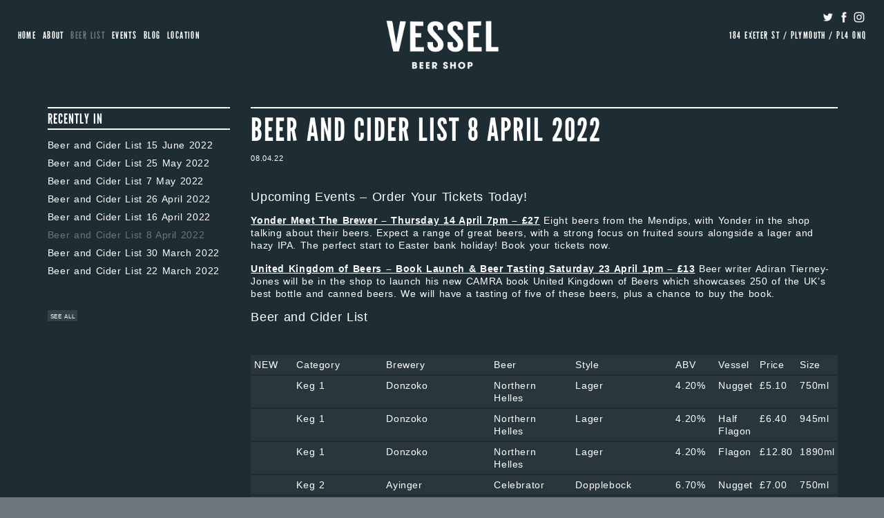

--- FILE ---
content_type: text/html; charset=UTF-8
request_url: http://www.vesselbeer.co.uk/recently-in/beer-and-cider-list-8-april-2022/
body_size: 129257
content:
<!DOCTYPE html>
<html lang="en-GB">

<head>
<meta charset="UTF-8" />
<meta name="viewport" content="width=device-width, user-scalable=no, initial-scale=1.0, minimum-scale=1.0, maximum-scale=1.0">
<title>Beer and Cider List 8 April 2022  |  Vessel Beer Shop</title>
<link rel="stylesheet" type="text/css" href="http://www.vesselbeer.co.uk/wp-content/themes/vessel/style.css" />
<meta name='robots' content='max-image-preview:large' />
<link rel='dns-prefetch' href='//secure.gravatar.com' />
<link rel='dns-prefetch' href='//s.w.org' />
<link rel='dns-prefetch' href='//v0.wordpress.com' />
<link rel='dns-prefetch' href='//i0.wp.com' />
<link rel='dns-prefetch' href='//i1.wp.com' />
<link rel='dns-prefetch' href='//i2.wp.com' />
<link rel="alternate" type="application/rss+xml" title="Vessel Beer Shop &raquo; Feed" href="http://www.vesselbeer.co.uk/feed/" />
<link rel="alternate" type="text/calendar" title="Vessel Beer Shop &raquo; iCal Feed" href="http://www.vesselbeer.co.uk/events/?ical=1" />
		<script type="text/javascript">
			window._wpemojiSettings = {"baseUrl":"https:\/\/s.w.org\/images\/core\/emoji\/13.0.1\/72x72\/","ext":".png","svgUrl":"https:\/\/s.w.org\/images\/core\/emoji\/13.0.1\/svg\/","svgExt":".svg","source":{"concatemoji":"http:\/\/www.vesselbeer.co.uk\/wp-includes\/js\/wp-emoji-release.min.js?ver=5.7.14"}};
			!function(e,a,t){var n,r,o,i=a.createElement("canvas"),p=i.getContext&&i.getContext("2d");function s(e,t){var a=String.fromCharCode;p.clearRect(0,0,i.width,i.height),p.fillText(a.apply(this,e),0,0);e=i.toDataURL();return p.clearRect(0,0,i.width,i.height),p.fillText(a.apply(this,t),0,0),e===i.toDataURL()}function c(e){var t=a.createElement("script");t.src=e,t.defer=t.type="text/javascript",a.getElementsByTagName("head")[0].appendChild(t)}for(o=Array("flag","emoji"),t.supports={everything:!0,everythingExceptFlag:!0},r=0;r<o.length;r++)t.supports[o[r]]=function(e){if(!p||!p.fillText)return!1;switch(p.textBaseline="top",p.font="600 32px Arial",e){case"flag":return s([127987,65039,8205,9895,65039],[127987,65039,8203,9895,65039])?!1:!s([55356,56826,55356,56819],[55356,56826,8203,55356,56819])&&!s([55356,57332,56128,56423,56128,56418,56128,56421,56128,56430,56128,56423,56128,56447],[55356,57332,8203,56128,56423,8203,56128,56418,8203,56128,56421,8203,56128,56430,8203,56128,56423,8203,56128,56447]);case"emoji":return!s([55357,56424,8205,55356,57212],[55357,56424,8203,55356,57212])}return!1}(o[r]),t.supports.everything=t.supports.everything&&t.supports[o[r]],"flag"!==o[r]&&(t.supports.everythingExceptFlag=t.supports.everythingExceptFlag&&t.supports[o[r]]);t.supports.everythingExceptFlag=t.supports.everythingExceptFlag&&!t.supports.flag,t.DOMReady=!1,t.readyCallback=function(){t.DOMReady=!0},t.supports.everything||(n=function(){t.readyCallback()},a.addEventListener?(a.addEventListener("DOMContentLoaded",n,!1),e.addEventListener("load",n,!1)):(e.attachEvent("onload",n),a.attachEvent("onreadystatechange",function(){"complete"===a.readyState&&t.readyCallback()})),(n=t.source||{}).concatemoji?c(n.concatemoji):n.wpemoji&&n.twemoji&&(c(n.twemoji),c(n.wpemoji)))}(window,document,window._wpemojiSettings);
		</script>
		<style type="text/css">
img.wp-smiley,
img.emoji {
	display: inline !important;
	border: none !important;
	box-shadow: none !important;
	height: 1em !important;
	width: 1em !important;
	margin: 0 .07em !important;
	vertical-align: -0.1em !important;
	background: none !important;
	padding: 0 !important;
}
</style>
	<link rel='stylesheet' id='tribe-common-skeleton-style-css'  href='http://www.vesselbeer.co.uk/wp-content/plugins/the-events-calendar/common/src/resources/css/common-skeleton.min.css?ver=4.12.16' type='text/css' media='all' />
<link rel='stylesheet' id='tribe-tooltip-css'  href='http://www.vesselbeer.co.uk/wp-content/plugins/the-events-calendar/common/src/resources/css/tooltip.min.css?ver=4.12.16' type='text/css' media='all' />
<link rel='stylesheet' id='wp-block-library-css'  href='http://www.vesselbeer.co.uk/wp-includes/css/dist/block-library/style.min.css?ver=5.7.14' type='text/css' media='all' />
<style id='wp-block-library-inline-css' type='text/css'>
.has-text-align-justify{text-align:justify;}
</style>
<link rel='stylesheet' id='jetpack_css-css'  href='http://www.vesselbeer.co.uk/wp-content/plugins/jetpack/css/jetpack.css?ver=9.4.4' type='text/css' media='all' />
<script type='text/javascript' src='http://www.vesselbeer.co.uk/wp-includes/js/jquery/jquery.min.js?ver=3.5.1' id='jquery-core-js'></script>
<script type='text/javascript' src='http://www.vesselbeer.co.uk/wp-includes/js/jquery/jquery-migrate.min.js?ver=3.3.2' id='jquery-migrate-js'></script>
<link rel="https://api.w.org/" href="http://www.vesselbeer.co.uk/wp-json/" /><link rel="alternate" type="application/json" href="http://www.vesselbeer.co.uk/wp-json/wp/v2/posts/1621" /><link rel="EditURI" type="application/rsd+xml" title="RSD" href="http://www.vesselbeer.co.uk/xmlrpc.php?rsd" />
<link rel="wlwmanifest" type="application/wlwmanifest+xml" href="http://www.vesselbeer.co.uk/wp-includes/wlwmanifest.xml" /> 
<meta name="generator" content="WordPress 5.7.14" />
<link rel="canonical" href="http://www.vesselbeer.co.uk/recently-in/beer-and-cider-list-8-april-2022/" />
<link rel='shortlink' href='https://wp.me/p89Jqd-q9' />
<link rel="alternate" type="application/json+oembed" href="http://www.vesselbeer.co.uk/wp-json/oembed/1.0/embed?url=http%3A%2F%2Fwww.vesselbeer.co.uk%2Frecently-in%2Fbeer-and-cider-list-8-april-2022%2F" />
<link rel="alternate" type="text/xml+oembed" href="http://www.vesselbeer.co.uk/wp-json/oembed/1.0/embed?url=http%3A%2F%2Fwww.vesselbeer.co.uk%2Frecently-in%2Fbeer-and-cider-list-8-april-2022%2F&#038;format=xml" />
<meta name="tec-api-version" content="v1"><meta name="tec-api-origin" content="http://www.vesselbeer.co.uk"><link rel="https://theeventscalendar.com/" href="http://www.vesselbeer.co.uk/wp-json/tribe/events/v1/" /><style type='text/css'>img#wpstats{display:none}</style>
<!-- Jetpack Open Graph Tags -->
<meta property="og:type" content="article" />
<meta property="og:title" content="Beer and Cider List 8 April 2022" />
<meta property="og:url" content="http://www.vesselbeer.co.uk/recently-in/beer-and-cider-list-8-april-2022/" />
<meta property="og:description" content="Upcoming Events &#8211; Order Your Tickets Today! Yonder Meet The Brewer – Thursday 14 April 7pm – £27 Eight beers from the Mendips, with Yonder in the shop talking about their beers. Expect a rang…" />
<meta property="article:published_time" content="2022-04-08T13:53:34+00:00" />
<meta property="article:modified_time" content="2022-04-08T13:53:34+00:00" />
<meta property="og:site_name" content="Vessel Beer Shop" />
<meta property="og:image" content="https://s0.wp.com/i/blank.jpg" />
<meta property="og:locale" content="en_GB" />
<meta name="twitter:text:title" content="Beer and Cider List 8 April 2022" />
<meta name="twitter:card" content="summary" />

<!-- End Jetpack Open Graph Tags -->
<style>button#responsive-menu-button,
#responsive-menu-container {
    display: none;
    -webkit-text-size-adjust: 100%;
}

@media screen and (max-width: 750px) {

    #responsive-menu-container {
        display: block;
        position: fixed;
        top: 0;
        bottom: 0;
        z-index: 99998;
        padding-bottom: 5px;
        margin-bottom: -5px;
        outline: 1px solid transparent;
        overflow-y: auto;
        overflow-x: hidden;
    }

    #responsive-menu-container .responsive-menu-search-box {
        width: 100%;
        padding: 0 2%;
        border-radius: 2px;
        height: 50px;
        -webkit-appearance: none;
    }

    #responsive-menu-container.push-left,
    #responsive-menu-container.slide-left {
        transform: translateX(-100%);
        -ms-transform: translateX(-100%);
        -webkit-transform: translateX(-100%);
        -moz-transform: translateX(-100%);
    }

    .responsive-menu-open #responsive-menu-container.push-left,
    .responsive-menu-open #responsive-menu-container.slide-left {
        transform: translateX(0);
        -ms-transform: translateX(0);
        -webkit-transform: translateX(0);
        -moz-transform: translateX(0);
    }

    #responsive-menu-container.push-top,
    #responsive-menu-container.slide-top {
        transform: translateY(-100%);
        -ms-transform: translateY(-100%);
        -webkit-transform: translateY(-100%);
        -moz-transform: translateY(-100%);
    }

    .responsive-menu-open #responsive-menu-container.push-top,
    .responsive-menu-open #responsive-menu-container.slide-top {
        transform: translateY(0);
        -ms-transform: translateY(0);
        -webkit-transform: translateY(0);
        -moz-transform: translateY(0);
    }

    #responsive-menu-container.push-right,
    #responsive-menu-container.slide-right {
        transform: translateX(100%);
        -ms-transform: translateX(100%);
        -webkit-transform: translateX(100%);
        -moz-transform: translateX(100%);
    }

    .responsive-menu-open #responsive-menu-container.push-right,
    .responsive-menu-open #responsive-menu-container.slide-right {
        transform: translateX(0);
        -ms-transform: translateX(0);
        -webkit-transform: translateX(0);
        -moz-transform: translateX(0);
    }

    #responsive-menu-container.push-bottom,
    #responsive-menu-container.slide-bottom {
        transform: translateY(100%);
        -ms-transform: translateY(100%);
        -webkit-transform: translateY(100%);
        -moz-transform: translateY(100%);
    }

    .responsive-menu-open #responsive-menu-container.push-bottom,
    .responsive-menu-open #responsive-menu-container.slide-bottom {
        transform: translateY(0);
        -ms-transform: translateY(0);
        -webkit-transform: translateY(0);
        -moz-transform: translateY(0);
    }

    #responsive-menu-container,
    #responsive-menu-container:before,
    #responsive-menu-container:after,
    #responsive-menu-container *,
    #responsive-menu-container *:before,
    #responsive-menu-container *:after {
         box-sizing: border-box;
         margin: 0;
         padding: 0;
    }

    #responsive-menu-container #responsive-menu-search-box,
    #responsive-menu-container #responsive-menu-additional-content,
    #responsive-menu-container #responsive-menu-title {
        padding: 25px 5%;
    }

    #responsive-menu-container #responsive-menu,
    #responsive-menu-container #responsive-menu ul {
        width: 100%;
    }
    #responsive-menu-container #responsive-menu ul.responsive-menu-submenu {
        display: none;
    }

    #responsive-menu-container #responsive-menu ul.responsive-menu-submenu.responsive-menu-submenu-open {
         display: block;
    }

    #responsive-menu-container #responsive-menu ul.responsive-menu-submenu-depth-1 a.responsive-menu-item-link {
        padding-left: 10%;
    }

    #responsive-menu-container #responsive-menu ul.responsive-menu-submenu-depth-2 a.responsive-menu-item-link {
        padding-left: 15%;
    }

    #responsive-menu-container #responsive-menu ul.responsive-menu-submenu-depth-3 a.responsive-menu-item-link {
        padding-left: 20%;
    }

    #responsive-menu-container #responsive-menu ul.responsive-menu-submenu-depth-4 a.responsive-menu-item-link {
        padding-left: 25%;
    }

    #responsive-menu-container #responsive-menu ul.responsive-menu-submenu-depth-5 a.responsive-menu-item-link {
        padding-left: 30%;
    }

    #responsive-menu-container li.responsive-menu-item {
        width: 100%;
        list-style: none;
    }

    #responsive-menu-container li.responsive-menu-item a {
        width: 100%;
        display: block;
        text-decoration: none;
        
        position: relative;
    }


     #responsive-menu-container #responsive-menu li.responsive-menu-item a {
                    padding: 0   5%;
            }

    #responsive-menu-container .responsive-menu-submenu li.responsive-menu-item a {
                    padding: 0   5%;
            }

    #responsive-menu-container li.responsive-menu-item a .fa {
        margin-right: 15px;
    }

    #responsive-menu-container li.responsive-menu-item a .responsive-menu-subarrow {
        position: absolute;
        top: 0;
        bottom: 0;
        text-align: center;
        overflow: hidden;
    }

    #responsive-menu-container li.responsive-menu-item a .responsive-menu-subarrow  .fa {
        margin-right: 0;
    }

    button#responsive-menu-button .responsive-menu-button-icon-inactive {
        display: none;
    }

    button#responsive-menu-button {
        z-index: 99999;
        display: none;
        overflow: hidden;
        outline: none;
    }

    button#responsive-menu-button img {
        max-width: 100%;
    }

    .responsive-menu-label {
        display: inline-block;
        font-weight: 600;
        margin: 0 5px;
        vertical-align: middle;
    }

    .responsive-menu-label .responsive-menu-button-text-open {
        display: none;
    }

    .responsive-menu-accessible {
        display: inline-block;
    }

    .responsive-menu-accessible .responsive-menu-box {
        display: inline-block;
        vertical-align: middle;
    }

    .responsive-menu-label.responsive-menu-label-top,
    .responsive-menu-label.responsive-menu-label-bottom
    {
        display: block;
        margin: 0 auto;
    }

    button#responsive-menu-button {
        padding: 0 0;
        display: inline-block;
        cursor: pointer;
        transition-property: opacity, filter;
        transition-duration: 0.15s;
        transition-timing-function: linear;
        font: inherit;
        color: inherit;
        text-transform: none;
        background-color: transparent;
        border: 0;
        margin: 0;
        overflow: visible;
    }

    .responsive-menu-box {
        width: 25px;
        height: 19px;
        display: inline-block;
        position: relative;
    }

    .responsive-menu-inner {
        display: block;
        top: 50%;
        margin-top: -1.5px;
    }

    .responsive-menu-inner,
    .responsive-menu-inner::before,
    .responsive-menu-inner::after {
         width: 25px;
         height: 3px;
         background-color: #fff;
         border-radius: 4px;
         position: absolute;
         transition-property: transform;
         transition-duration: 0.15s;
         transition-timing-function: ease;
    }

    .responsive-menu-open .responsive-menu-inner,
    .responsive-menu-open .responsive-menu-inner::before,
    .responsive-menu-open .responsive-menu-inner::after {
        background-color: #fff;
    }

    button#responsive-menu-button:hover .responsive-menu-inner,
    button#responsive-menu-button:hover .responsive-menu-inner::before,
    button#responsive-menu-button:hover .responsive-menu-inner::after,
    button#responsive-menu-button:hover .responsive-menu-open .responsive-menu-inner,
    button#responsive-menu-button:hover .responsive-menu-open .responsive-menu-inner::before,
    button#responsive-menu-button:hover .responsive-menu-open .responsive-menu-inner::after,
    button#responsive-menu-button:focus .responsive-menu-inner,
    button#responsive-menu-button:focus .responsive-menu-inner::before,
    button#responsive-menu-button:focus .responsive-menu-inner::after,
    button#responsive-menu-button:focus .responsive-menu-open .responsive-menu-inner,
    button#responsive-menu-button:focus .responsive-menu-open .responsive-menu-inner::before,
    button#responsive-menu-button:focus .responsive-menu-open .responsive-menu-inner::after {
        background-color: #fff;
    }

    .responsive-menu-inner::before,
    .responsive-menu-inner::after {
         content: "";
         display: block;
    }

    .responsive-menu-inner::before {
         top: -8px;
    }

    .responsive-menu-inner::after {
         bottom: -8px;
    }

            .responsive-menu-boring .responsive-menu-inner,
.responsive-menu-boring .responsive-menu-inner::before,
.responsive-menu-boring .responsive-menu-inner::after {
    transition-property: none;
}

.responsive-menu-boring.is-active .responsive-menu-inner {
    transform: rotate(45deg);
}

.responsive-menu-boring.is-active .responsive-menu-inner::before {
    top: 0;
    opacity: 0;
}

.responsive-menu-boring.is-active .responsive-menu-inner::after {
    bottom: 0;
    transform: rotate(-90deg);
}    
    button#responsive-menu-button {
        width: 55px;
        height: 55px;
        position: absolute;
        top: 20px;
        left: 3%;
            }

    
    
    button#responsive-menu-button .responsive-menu-box {
        color: #fff;
    }

    .responsive-menu-open button#responsive-menu-button .responsive-menu-box {
        color: #fff;
    }

    .responsive-menu-label {
        color: #fff;
        font-size: 14px;
        line-height: 13px;
            }

    button#responsive-menu-button {
        display: inline-block;
        transition: transform   0.5s, background-color   0.5s;
    }

    
    
    #responsive-menu-container {
        width: 80%;
        right: 0;
        transition: transform   0.5s;
        text-align: left;
                                            background: #1e2c33;
            }

    #responsive-menu-container #responsive-menu-wrapper {
        background: #1e2c33;
    }

    #responsive-menu-container #responsive-menu-additional-content {
        color: #fff;
    }

    #responsive-menu-container .responsive-menu-search-box {
        background: #fff;
        border: 2px solid   #dadada;
        color: #333;
    }

    #responsive-menu-container .responsive-menu-search-box:-ms-input-placeholder {
        color: #C7C7CD;
    }

    #responsive-menu-container .responsive-menu-search-box::-webkit-input-placeholder {
        color: #C7C7CD;
    }

    #responsive-menu-container .responsive-menu-search-box:-moz-placeholder {
        color: #C7C7CD;
        opacity: 1;
    }

    #responsive-menu-container .responsive-menu-search-box::-moz-placeholder {
        color: #C7C7CD;
        opacity: 1;
    }

    #responsive-menu-container .responsive-menu-item-link,
    #responsive-menu-container #responsive-menu-title,
    #responsive-menu-container .responsive-menu-subarrow {
        transition: background-color   0.5s, border-color   0.5s, color   0.5s;
    }

    #responsive-menu-container #responsive-menu-title {
        background-color: #212121;
        color: #fff;
        font-size: 13px;
        text-align: left;
    }

    #responsive-menu-container #responsive-menu-title a {
        color: #fff;
        font-size: 13px;
        text-decoration: none;
    }

    #responsive-menu-container #responsive-menu-title a:hover {
        color: #fff;
    }

    #responsive-menu-container #responsive-menu-title:hover {
        background-color: #212121;
        color: #fff;
    }

    #responsive-menu-container #responsive-menu-title:hover a {
        color: #fff;
    }

    #responsive-menu-container #responsive-menu-title #responsive-menu-title-image {
        display: inline-block;
        vertical-align: middle;
        max-width: 100%;
        margin-bottom: 15px;
    }

    #responsive-menu-container #responsive-menu-title #responsive-menu-title-image img {
                        max-width: 100%;
    }

    #responsive-menu-container #responsive-menu > li.responsive-menu-item:first-child > a {
        border-top: 1px solid   #485459;
    }

    #responsive-menu-container #responsive-menu li.responsive-menu-item .responsive-menu-item-link {
        font-size: 14px;
    }

    #responsive-menu-container #responsive-menu li.responsive-menu-item a {
        line-height: 40px;
        border-bottom: 1px solid   #485459;
        color: #fff;
        background-color: #1e2c33;
                    height: 40px;
            }

    #responsive-menu-container #responsive-menu li.responsive-menu-item a:hover {
        color: #fff;
        background-color: #344147;
        border-color: #485459;
    }

    #responsive-menu-container #responsive-menu li.responsive-menu-item a:hover .responsive-menu-subarrow {
        color: #fff;
        border-color: #3f3f3f;
        background-color: #3f3f3f;
    }

    #responsive-menu-container #responsive-menu li.responsive-menu-item a:hover .responsive-menu-subarrow.responsive-menu-subarrow-active {
        color: #fff;
        border-color: #3f3f3f;
        background-color: #3f3f3f;
    }

    #responsive-menu-container #responsive-menu li.responsive-menu-item a .responsive-menu-subarrow {
        right: 0;
        height: 40px;
        line-height: 40px;
        width: 40px;
        color: #fff;
                        border-left: 1px solid #212121;
        
        background-color: #212121;
    }

    #responsive-menu-container #responsive-menu li.responsive-menu-item a .responsive-menu-subarrow.responsive-menu-subarrow-active {
        color: #fff;
        border-color: #212121;
        background-color: #212121;
    }

    #responsive-menu-container #responsive-menu li.responsive-menu-item a .responsive-menu-subarrow.responsive-menu-subarrow-active:hover {
        color: #fff;
        border-color: #3f3f3f;
        background-color: #3f3f3f;
    }

    #responsive-menu-container #responsive-menu li.responsive-menu-item a .responsive-menu-subarrow:hover {
        color: #fff;
        border-color: #3f3f3f;
        background-color: #3f3f3f;
    }

    #responsive-menu-container #responsive-menu li.responsive-menu-current-item > .responsive-menu-item-link {
        background-color: #344147;
        color: #fff;
        border-color: #485459;
    }

    #responsive-menu-container #responsive-menu li.responsive-menu-current-item > .responsive-menu-item-link:hover {
        background-color: #344147;
        color: #fff;
        border-color: #485459;
    }

            #responsive-menu-container #responsive-menu ul.responsive-menu-submenu li.responsive-menu-item .responsive-menu-item-link {
                        font-size: 14px;
            text-align: left;
        }

        #responsive-menu-container #responsive-menu ul.responsive-menu-submenu li.responsive-menu-item a {
                            height: 40px;
                        line-height: 40px;
            border-bottom: 1px solid   #485459;
            color: #fff;
            background-color: #1e2c33;
        }

        #responsive-menu-container #responsive-menu ul.responsive-menu-submenu li.responsive-menu-item a:hover {
            color: #fff;
            background-color: #344147;
            border-color: #485459;
        }

        #responsive-menu-container #responsive-menu ul.responsive-menu-submenu li.responsive-menu-item a:hover .responsive-menu-subarrow {
            color: #fff;
            border-color: #3f3f3f;
            background-color: #3f3f3f;
        }

        #responsive-menu-container #responsive-menu ul.responsive-menu-submenu li.responsive-menu-item a:hover .responsive-menu-subarrow.responsive-menu-subarrow-active {
            color: #fff;
            border-color: #3f3f3f;
            background-color: #3f3f3f;
        }

        #responsive-menu-container #responsive-menu ul.responsive-menu-submenu li.responsive-menu-item a .responsive-menu-subarrow {
                                        left:unset;
                right:0;
                        height: 40px;
            line-height: 40px;
            width: 40px;
            color: #fff;
                                        border-left: 1px solid   #212121  !important;
                border-right:unset  !important;
                        background-color: #212121;
        }

        #responsive-menu-container #responsive-menu ul.responsive-menu-submenu li.responsive-menu-item a .responsive-menu-subarrow.responsive-menu-subarrow-active {
            color: #fff;
            border-color: #212121;
            background-color: #212121;
        }

        #responsive-menu-container #responsive-menu ul.responsive-menu-submenu li.responsive-menu-item a .responsive-menu-subarrow.responsive-menu-subarrow-active:hover {
            color: #fff;
            border-color: #3f3f3f;
            background-color: #3f3f3f;
        }

        #responsive-menu-container #responsive-menu ul.responsive-menu-submenu li.responsive-menu-item a .responsive-menu-subarrow:hover {
            color: #fff;
            border-color: #3f3f3f;
            background-color: #3f3f3f;
        }

        #responsive-menu-container #responsive-menu ul.responsive-menu-submenu li.responsive-menu-current-item > .responsive-menu-item-link {
            background-color: #344147;
            color: #fff;
            border-color: #485459;
        }

        #responsive-menu-container #responsive-menu ul.responsive-menu-submenu li.responsive-menu-current-item > .responsive-menu-item-link:hover {
            background-color: #344147;
            color: #fff;
            border-color: #485459;
        }
    
    
            header nav {
            display: none !important;
        }
    }</style><script>jQuery(document).ready(function($) {

    var ResponsiveMenu = {
        trigger: '#responsive-menu-button',
        animationSpeed: 500,
        breakpoint: 750,
        pushButton: 'off',
        animationType: 'slide',
        animationSide: 'right',
        pageWrapper: '',
        isOpen: false,
        triggerTypes: 'click',
        activeClass: 'is-active',
        container: '#responsive-menu-container',
        openClass: 'responsive-menu-open',
        accordion: 'off',
        activeArrow: '▲',
        inactiveArrow: '▼',
        wrapper: '#responsive-menu-wrapper',
        closeOnBodyClick: 'off',
        closeOnLinkClick: 'off',
        itemTriggerSubMenu: 'off',
        linkElement: '.responsive-menu-item-link',
        subMenuTransitionTime: 200,
        openMenu: function() {
            $(this.trigger).addClass(this.activeClass);
            $('html').addClass(this.openClass);
            $('.responsive-menu-button-icon-active').hide();
            $('.responsive-menu-button-icon-inactive').show();
            this.setButtonTextOpen();
            this.setWrapperTranslate();
            this.isOpen = true;
        },
        closeMenu: function() {
            $(this.trigger).removeClass(this.activeClass);
            $('html').removeClass(this.openClass);
            $('.responsive-menu-button-icon-inactive').hide();
            $('.responsive-menu-button-icon-active').show();
            this.setButtonText();
            this.clearWrapperTranslate();
            this.isOpen = false;
        },
        setButtonText: function() {
            if($('.responsive-menu-button-text-open').length > 0 && $('.responsive-menu-button-text').length > 0) {
                $('.responsive-menu-button-text-open').hide();
                $('.responsive-menu-button-text').show();
            }
        },
        setButtonTextOpen: function() {
            if($('.responsive-menu-button-text').length > 0 && $('.responsive-menu-button-text-open').length > 0) {
                $('.responsive-menu-button-text').hide();
                $('.responsive-menu-button-text-open').show();
            }
        },
        triggerMenu: function() {
            this.isOpen ? this.closeMenu() : this.openMenu();
        },
        triggerSubArrow: function(subarrow) {
            var sub_menu = $(subarrow).parent().siblings('.responsive-menu-submenu');
            var self = this;
            if(this.accordion == 'on') {
                /* Get Top Most Parent and the siblings */
                var top_siblings = sub_menu.parents('.responsive-menu-item-has-children').last().siblings('.responsive-menu-item-has-children');
                var first_siblings = sub_menu.parents('.responsive-menu-item-has-children').first().siblings('.responsive-menu-item-has-children');
                /* Close up just the top level parents to key the rest as it was */
                top_siblings.children('.responsive-menu-submenu').slideUp(self.subMenuTransitionTime, 'linear').removeClass('responsive-menu-submenu-open');
                /* Set each parent arrow to inactive */
                top_siblings.each(function() {
                    $(this).find('.responsive-menu-subarrow').first().html(self.inactiveArrow);
                    $(this).find('.responsive-menu-subarrow').first().removeClass('responsive-menu-subarrow-active');
                });
                /* Now Repeat for the current item siblings */
                first_siblings.children('.responsive-menu-submenu').slideUp(self.subMenuTransitionTime, 'linear').removeClass('responsive-menu-submenu-open');
                first_siblings.each(function() {
                    $(this).find('.responsive-menu-subarrow').first().html(self.inactiveArrow);
                    $(this).find('.responsive-menu-subarrow').first().removeClass('responsive-menu-subarrow-active');
                });
            }
            if(sub_menu.hasClass('responsive-menu-submenu-open')) {
                sub_menu.slideUp(self.subMenuTransitionTime, 'linear').removeClass('responsive-menu-submenu-open');
                $(subarrow).html(this.inactiveArrow);
                $(subarrow).removeClass('responsive-menu-subarrow-active');
            } else {
                sub_menu.slideDown(self.subMenuTransitionTime, 'linear').addClass('responsive-menu-submenu-open');
                $(subarrow).html(this.activeArrow);
                $(subarrow).addClass('responsive-menu-subarrow-active');
            }
        },
        menuHeight: function() {
            return $(this.container).height();
        },
        menuWidth: function() {
            return $(this.container).width();
        },
        wrapperHeight: function() {
            return $(this.wrapper).height();
        },
        setWrapperTranslate: function() {
            switch(this.animationSide) {
                case 'left':
                    translate = 'translateX(' + this.menuWidth() + 'px)'; break;
                case 'right':
                    translate = 'translateX(-' + this.menuWidth() + 'px)'; break;
                case 'top':
                    translate = 'translateY(' + this.wrapperHeight() + 'px)'; break;
                case 'bottom':
                    translate = 'translateY(-' + this.menuHeight() + 'px)'; break;
            }
            if(this.animationType == 'push') {
                $(this.pageWrapper).css({'transform':translate});
                $('html, body').css('overflow-x', 'hidden');
            }
            if(this.pushButton == 'on') {
                $('#responsive-menu-button').css({'transform':translate});
            }
        },
        clearWrapperTranslate: function() {
            var self = this;
            if(this.animationType == 'push') {
                $(this.pageWrapper).css({'transform':''});
                setTimeout(function() {
                    $('html, body').css('overflow-x', '');
                }, self.animationSpeed);
            }
            if(this.pushButton == 'on') {
                $('#responsive-menu-button').css({'transform':''});
            }
        },
        init: function() {
            var self = this;
            $(this.trigger).on(this.triggerTypes, function(e){
                e.stopPropagation();
                self.triggerMenu();
            });
            $(this.trigger).mouseup(function(){
                $(self.trigger).blur();
            });
            $('.responsive-menu-subarrow').on('click', function(e) {
                e.preventDefault();
                e.stopPropagation();
                self.triggerSubArrow(this);
            });
            $(window).resize(function() {
                if($(window).width() > self.breakpoint) {
                    if(self.isOpen){
                        self.closeMenu();
                    }
                } else {
                    if($('.responsive-menu-open').length>0){
                        self.setWrapperTranslate();
                    }
                }
            });
            if(this.closeOnLinkClick == 'on') {
                $(this.linkElement).on('click', function(e) {
                    e.preventDefault();
                    /* Fix for when close menu on parent clicks is on */
                    if(self.itemTriggerSubMenu == 'on' && $(this).is('.responsive-menu-item-has-children > ' + self.linkElement)) {
                        return;
                    }
                    old_href = $(this).attr('href');
                    old_target = typeof $(this).attr('target') == 'undefined' ? '_self' : $(this).attr('target');
                    if(self.isOpen) {
                        if($(e.target).closest('.responsive-menu-subarrow').length) {
                            return;
                        }
                        self.closeMenu();
                        setTimeout(function() {
                            window.open(old_href, old_target);
                        }, self.animationSpeed);
                    }
                });
            }
            if(this.closeOnBodyClick == 'on') {
                $(document).on('click', 'body', function(e) {
                    if(self.isOpen) {
                        if($(e.target).closest('#responsive-menu-container').length || $(e.target).closest('#responsive-menu-button').length) {
                            return;
                        }
                    }
                    self.closeMenu();
                });
            }
            if(this.itemTriggerSubMenu == 'on') {
                $('.responsive-menu-item-has-children > ' + this.linkElement).on('click', function(e) {
                    e.preventDefault();
                    self.triggerSubArrow($(this).children('.responsive-menu-subarrow').first());
                });
            }

                        if (jQuery('#responsive-menu-button').css('display') != 'none') {
                $('#responsive-menu-button,#responsive-menu a.responsive-menu-item-link, #responsive-menu-wrapper input').focus( function() {
                    $(this).addClass('is-active');
                    $('html').addClass('responsive-menu-open');
                    $('#responsive-menu li').css({"opacity": "1", "margin-left": "0"});
                });

                $('#responsive-menu-button, a.responsive-menu-item-link,#responsive-menu-wrapper input').focusout( function() {
                    if ( $(this).last('#responsive-menu-button a.responsive-menu-item-link') ) {
                        $(this).removeClass('is-active');
                        $('html').removeClass('responsive-menu-open');
                    }
                });
            }

                        $('#responsive-menu a.responsive-menu-item-link').keydown(function(event) {
                console.log( event.keyCode );
                if ( [13,27,32,35,36,37,38,39,40].indexOf( event.keyCode) == -1) {
                    return;
                }
                var link = $(this);
                switch(event.keyCode) {
                    case 13:
                                                link.click();
                        break;
                    case 27:
                                                var dropdown = link.parent('li').parents('.responsive-menu-submenu');
                        if ( dropdown.length > 0 ) {
                            dropdown.hide();
                            dropdown.prev().focus();
                        }
                        break;

                    case 32:
                                                var dropdown = link.parent('li').find('.responsive-menu-submenu');
                        if ( dropdown.length > 0 ) {
                            dropdown.show();
                            dropdown.find('a, input, button, textarea').first().focus();
                        }
                        break;

                    case 35:
                                                var dropdown = link.parent('li').find('.responsive-menu-submenu');
                        if ( dropdown.length > 0 ) {
                            dropdown.hide();
                        }
                        $(this).parents('#responsive-menu').find('a.responsive-menu-item-link').filter(':visible').last().focus();
                        break;
                    case 36:
                                                var dropdown = link.parent('li').find('.responsive-menu-submenu');
                        if( dropdown.length > 0 ) {
                            dropdown.hide();
                        }
                        $(this).parents('#responsive-menu').find('a.responsive-menu-item-link').filter(':visible').first().focus();
                        break;
                    case 37:
                    case 38:
                        event.preventDefault();
                        event.stopPropagation();
                                                if ( link.parent('li').prevAll('li').filter(':visible').first().length == 0) {
                            link.parent('li').nextAll('li').filter(':visible').last().find('a').first().focus();
                        } else {
                            link.parent('li').prevAll('li').filter(':visible').first().find('a').first().focus();
                        }
                        break;
                    case 39:
                    case 40:
                        event.preventDefault();
                        event.stopPropagation();
                                                if( link.parent('li').nextAll('li').filter(':visible').first().length == 0) {
                            link.parent('li').prevAll('li').filter(':visible').last().find('a').first().focus();
                        } else {
                            link.parent('li').nextAll('li').filter(':visible').first().find('a').first().focus();
                        }
                        break;
                }
            });
        }
    };
    ResponsiveMenu.init();
});</script></head>


<body class="post-template-default single single-post postid-1621 single-format-standard tribe-no-js tribe-bar-is-disabled recently-in responsive-menu-slide-right">
<div id="wrapper" class="hfeed">


	<ul class="social">
	<li><a class="twitter" href="https://twitter.com/vesselplymouth">Twitter</a></li>
	<li><a class="facebook" href="https://www.facebook.com/VesselPlymouth/">Facebook</a></li>
	<li><a class="instagram" href="https://www.instagram.com/vesselplymouth/">Instagram</a></li>
	</ul>


<header id="header">
	    
    <nav id="menu" role="navigation" class="topleft">
	<div class="menu-menu-1-container"><ul id="menu-menu-1" class="menu"><li id="menu-item-130" class="menu-item menu-item-type-post_type menu-item-object-page menu-item-home menu-item-130"><a href="http://www.vesselbeer.co.uk/">Home</a></li>
<li id="menu-item-56" class="menu-item menu-item-type-post_type menu-item-object-page menu-item-56"><a href="http://www.vesselbeer.co.uk/about/">About</a></li>
<li id="menu-item-77" class="menu-item menu-item-type-post_type menu-item-object-page menu-item-77"><a href="http://www.vesselbeer.co.uk/recently-in/">Beer List</a></li>
<li id="menu-item-57" class="menu-item menu-item-type-custom menu-item-object-custom menu-item-57"><a href="http://www.vesselbeer.co.uk/events/">Events</a></li>
<li id="menu-item-83" class="menu-item menu-item-type-post_type menu-item-object-page menu-item-83"><a href="http://www.vesselbeer.co.uk/blog/">Blog</a></li>
<li id="menu-item-125" class="menu-item menu-item-type-post_type menu-item-object-page menu-item-125"><a href="http://www.vesselbeer.co.uk/location/">Location</a></li>
</ul></div>	</nav>  
    
    <section id="branding">
	<a href="http://www.vesselbeer.co.uk/" title="Vessel Beer Shop" rel="home">
	Vessel Beer Shop</a>
	</section>

	<div class="topright">
	184 Exeter St   /   Plymouth   /   PL4 0NQ
	</div>

</header>





   	<div class="maincontent">
	<div class="sitemain"> 


<div class="col1">
	
    <h3>Recently in</h3>
    
    <ul class="otherposts">
	
      	    	    		
       	<li >
	    	<a href="http://www.vesselbeer.co.uk/recently-in/beer-and-cider-list-15-june-2022/"> 
			Beer and Cider List 15 June 2022            </a>
       	</li>
    	    	    		
       	<li >
	    	<a href="http://www.vesselbeer.co.uk/recently-in/beer-and-cider-list-25-may-2022/"> 
			Beer and Cider List 25 May 2022            </a>
       	</li>
    	    	    		
       	<li >
	    	<a href="http://www.vesselbeer.co.uk/recently-in/beer-and-cider-list-7-may-2022/"> 
			Beer and Cider List 7 May 2022            </a>
       	</li>
    	    	    		
       	<li >
	    	<a href="http://www.vesselbeer.co.uk/recently-in/beer-and-cider-list-26-april-2022/"> 
			Beer and Cider List 26 April 2022            </a>
       	</li>
    	    	    		
       	<li >
	    	<a href="http://www.vesselbeer.co.uk/recently-in/beer-and-cider-list-16-april-2022/"> 
			Beer and Cider List 16 April 2022            </a>
       	</li>
    	    	    		
       	<li  class="current">
	    	<a href="http://www.vesselbeer.co.uk/recently-in/beer-and-cider-list-8-april-2022/"> 
			Beer and Cider List 8 April 2022            </a>
       	</li>
    	    	    		
       	<li >
	    	<a href="http://www.vesselbeer.co.uk/recently-in/beer-and-cider-list-30-march-2022/"> 
			Beer and Cider List 30 March 2022            </a>
       	</li>
    	    	    		
       	<li >
	    	<a href="http://www.vesselbeer.co.uk/recently-in/beer-and-cider-list-22-march-2022/"> 
			Beer and Cider List 22 March 2022            </a>
       	</li>
    		<br>
<br>
<li><a class="seeall" href="http://www.vesselbeer.co.uk/recently-in/">See all </a></li>
</ul>
</div>


<div class="mid">
   	<h1 style="display:block;">Beer and Cider List 8 April 2022</h1>
	<span class="update">08.04.22</span>
    <br>
	<br>
    
<p class="has-medium-font-size">Upcoming Events &#8211; Order Your Tickets Today!</p>



<p><strong>Yonder Meet The Brewer – Thursday 14 April 7pm – £27</strong> Eight beers from the Mendips, with Yonder in the shop talking about their beers. Expect a range of great beers, with a strong focus on fruited sours alongside a lager and hazy IPA. The perfect start to Easter bank holiday! Book your tickets now.</p>



<p><strong>United Kingdom of Beers – Book Launch &amp; Beer Tasting Saturday 23 April 1pm – £13</strong> Beer writer Adiran Tierney-Jones will be in the shop to launch his new CAMRA book United Kingdown of Beers which showcases 250 of the UK’s best bottle and canned beers. We will have a tasting of five of these beers, plus a chance to buy the book.</p>



<p class="has-medium-font-size">Beer and Cider List</p>



<figure class="wp-block-table"><table><tbody><tr><td>NEW</td><td>Category</td><td>Brewery</td><td>Beer</td><td>Style</td><td>ABV</td><td>Vessel</td><td>Price</td><td>Size</td></tr><tr><td>&nbsp;</td><td>Keg 1</td><td>Donzoko</td><td>Northern Helles</td><td>Lager</td><td>4.20%</td><td>Nugget</td><td>£5.10</td><td>750ml</td></tr><tr><td>&nbsp;</td><td>Keg 1</td><td>Donzoko</td><td>Northern Helles</td><td>Lager</td><td>4.20%</td><td>Half Flagon</td><td>£6.40</td><td>945ml</td></tr><tr><td>&nbsp;</td><td>Keg 1</td><td>Donzoko</td><td>Northern Helles</td><td>Lager</td><td>4.20%</td><td>Flagon</td><td>£12.80</td><td>1890ml</td></tr><tr><td>&nbsp;</td><td>Keg 2</td><td>Ayinger</td><td>Celebrator</td><td>Dopplebock</td><td>6.70%</td><td>Nugget</td><td>£7.00</td><td>750ml</td></tr><tr><td>&nbsp;</td><td>Keg 2</td><td>Ayinger</td><td>Celebrator</td><td>Dopplebock</td><td>4.20%</td><td>Half Flagon</td><td>£8.80</td><td>945ml</td></tr><tr><td>&nbsp;</td><td>Keg 2</td><td>Ayinger</td><td>Celebrator</td><td>Dopplebock</td><td>4.20%</td><td>Flagon</td><td>£17.60</td><td>1890ml</td></tr><tr><td>&nbsp;</td><td>Keg 3</td><td>Deya</td><td>Steady Rolling Man</td><td>Pale Ale</td><td>5.20%</td><td>Nugget</td><td>£6.50</td><td>750ml</td></tr><tr><td>&nbsp;</td><td>Keg 3</td><td>Deya</td><td>Steady Rolling Man</td><td>Pale Ale</td><td>5.20%</td><td>Half Flagon</td><td>£8.20</td><td>945ml</td></tr><tr><td>&nbsp;</td><td>Keg 3</td><td>Deya</td><td>Steady Rolling Man</td><td>Pale Ale</td><td>5.20%</td><td>Flagon</td><td>£16.40</td><td>1890ml</td></tr><tr><td>&nbsp;</td><td>Keg 4</td><td>Delirium</td><td>Tremens&nbsp;</td><td>Belgian Strong</td><td>8.50%</td><td>Nugget</td><td>£8.10</td><td>750ml</td></tr><tr><td>&nbsp;</td><td>Keg 4</td><td>Delirium</td><td>Tremens&nbsp;</td><td>Belgian Strong</td><td>8.50%</td><td>Half Flagon</td><td>£10.20</td><td>945ml</td></tr><tr><td>&nbsp;</td><td>Keg 4</td><td>Delirium</td><td>Tremens&nbsp;</td><td>Belgian Strong</td><td>8.50%</td><td>Flagon</td><td>£20.40</td><td>1890ml</td></tr><tr><td>&nbsp;</td><td>Keg 5</td><td>Steel</td><td>Vessel X Steel</td><td>Hazy Pale &#8211; £1 a pint to Ukraine Appeal</td><td>5.50%</td><td>Nugget</td><td>£9.00</td><td>750ml</td></tr><tr><td>&nbsp;</td><td>Keg 5</td><td>Steel</td><td>Vessel X Steel</td><td>Hazy Pale &#8211; £1 a pint to Ukraine Appeal</td><td>5.50%</td><td>Half Flagon</td><td>£11.30</td><td>945ml</td></tr><tr><td>&nbsp;</td><td>Keg 5</td><td>Steel</td><td>Vessel X Steel</td><td>Hazy Pale &#8211; £1 a pint to Ukraine Appeal</td><td>5.50%</td><td>Flagon</td><td>£22.60</td><td>1890ml</td></tr><tr><td>&nbsp;</td><td>Keg 6</td><td>Verdant</td><td>Loud Charge</td><td>Double IPA</td><td>8.00%</td><td>Nugget</td><td>£12.40</td><td>750ml</td></tr><tr><td>&nbsp;</td><td>Keg 6</td><td>Verdant</td><td>Loud Charge</td><td>Double IPA</td><td>8.00%</td><td>Half Flagon</td><td>£15.50</td><td>945ml</td></tr><tr><td>&nbsp;</td><td>Keg 6</td><td>Verdant</td><td>Loud Charge</td><td>Double IPA</td><td>8.00%</td><td>Flagon</td><td>£31.00</td><td>1890ml</td></tr><tr><td>&nbsp;</td><td>Keg 7</td><td>Beak</td><td>Pencil</td><td>Porter</td><td>6.00%</td><td>Nugget</td><td>£6.50</td><td>750ml</td></tr><tr><td>&nbsp;</td><td>Keg 7</td><td>Beak</td><td>Pencil</td><td>Porter</td><td>6.00%</td><td>Half Flagon</td><td>£8.20</td><td>945ml</td></tr><tr><td>&nbsp;</td><td>Keg 7</td><td>Beak</td><td>Pencil</td><td>Porter</td><td>6.00%</td><td>Flagon</td><td>£16.40</td><td>1890ml</td></tr><tr><td>&nbsp;</td><td>Keg 8</td><td>Siren</td><td>Café Lungo</td><td>Doppelbock</td><td>5.00%</td><td>Nugget</td><td>£7.00</td><td>750ml</td></tr><tr><td>&nbsp;</td><td>Keg 8</td><td>Siren</td><td>Café Lungo</td><td>Doppelbock</td><td>5.00%</td><td>Half Flagon</td><td>£8.75</td><td>945ml</td></tr><tr><td>&nbsp;</td><td>Keg 8</td><td>Siren</td><td>Café Lungo</td><td>Doppelbock</td><td>5.00%</td><td>Flagon</td><td>£17.50</td><td>1890ml</td></tr><tr><td>NEW PACK</td><td>F**k Cancer Pack</td><td>F**k Cancer Collab Beers</td><td>Four US Brewed Fruit Sours</td><td>Four US Brewed Fruit Sours</td><td>4.5% to 6%</td><td>Can</td><td>£30.00</td><td>473ml</td></tr><tr><td>Pack</td><td>Pomona Six Pack #1</td><td>Pomona Island</td><td>Six Hoppy Pomona Islands Beers</td><td>3 Pale, 2 IPA, 1 DIPA</td><td>4% to 8.5%</td><td>Can</td><td>£30.00</td><td>440ml</td></tr><tr><td>&nbsp;</td><td>HOPPY</td><td>Abbeydale</td><td>Voyager IPA</td><td>GF Hazy IPA</td><td>5.60%</td><td>Can</td><td>£4.50</td><td>440ml</td></tr><tr><td>&nbsp;</td><td>HOPPY</td><td>Abbeydale</td><td>Wanderer Galaxy Vic Secret</td><td>GF Hazy IPA</td><td>6.50%</td><td>Can</td><td>£5.20</td><td>440ml</td></tr><tr><td>Gluten Free</td><td>HOPPY</td><td>Arbor</td><td>Mosaic</td><td>Gluten Free Pale</td><td>4.00%</td><td>Can</td><td>£4.60</td><td>568ml</td></tr><tr><td>&nbsp;</td><td>HOPPY</td><td>Arbor</td><td>Pocket Rocket</td><td>Session IPA</td><td>3.90%</td><td>Can</td><td>£4.60</td><td>568ml</td></tr><tr><td>&nbsp;</td><td>HOPPY</td><td>Arbor</td><td>Shangri-La</td><td>Session IPA</td><td>4.20%</td><td>Can</td><td>£4.60</td><td>568ml</td></tr><tr><td>&nbsp;</td><td>HOPPY</td><td>Azvex</td><td>Emotional Camel</td><td>Pale Ale</td><td>4.20%</td><td>Can</td><td>£5.40</td><td>440ml</td></tr><tr><td>&nbsp;</td><td>HOPPY</td><td>Azvex</td><td>Torus Earth</td><td>Hazy IPA</td><td>6.20%</td><td>Can</td><td>£6.00</td><td>440ml</td></tr><tr><td>&nbsp;</td><td>HOPPY</td><td>Azvex</td><td>Unfinished Bridges</td><td>Double IPA</td><td>8.00%</td><td>Can</td><td>£6.50</td><td>440ml</td></tr><tr><td>&nbsp;</td><td>HOPPY</td><td>Beak</td><td>Bello</td><td>Hazy IPA</td><td>7.00%</td><td>Can</td><td>£6.30</td><td>440ml</td></tr><tr><td>&nbsp;</td><td>HOPPY</td><td>Beak</td><td>Blub</td><td>Hazy IPA</td><td>6.50%</td><td>Can</td><td>£6.30</td><td>440ml</td></tr><tr><td>&nbsp;</td><td>HOPPY</td><td>Beak</td><td>Fables</td><td>Pale Ale</td><td>5.50%</td><td>Can</td><td>£5.00</td><td>440ml</td></tr><tr><td>&nbsp;</td><td>HOPPY</td><td>Beak</td><td>Parade</td><td>Hazy IPA</td><td>6.00%</td><td>Can</td><td>£5.60</td><td>440ml</td></tr><tr><td>&nbsp;</td><td>HOPPY</td><td>Beak</td><td>Willow</td><td>Hazy IPA</td><td>6.50%</td><td>Can</td><td>£6.00</td><td>440ml</td></tr><tr><td>&nbsp;</td><td>HOPPY</td><td>Brulo</td><td>7 Hop 7 Grain DDH IPA</td><td>Alcohol Free IPA</td><td>0.50%</td><td>Can</td><td>£3.50</td><td>440ml</td></tr><tr><td>&nbsp;</td><td>HOPPY</td><td>Cloudwater</td><td>A Choppy Final</td><td>DDH Pale</td><td>5.00%</td><td>Can</td><td>£5.20</td><td>440ml</td></tr><tr><td>&nbsp;</td><td>HOPPY</td><td>Cloudwater</td><td>A Desert, An Oasis</td><td>Mountain IPA</td><td>6.00%</td><td>Can</td><td>£5.40</td><td>440ml</td></tr><tr><td>&nbsp;</td><td>HOPPY</td><td>Cloudwater</td><td>Brave Noise</td><td>Pale Ale</td><td>4.50%</td><td>Can</td><td>£4.00</td><td>440ml</td></tr><tr><td>&nbsp;</td><td>HOPPY</td><td>Cloudwater</td><td>DIPA 7th Birthday</td><td>DIPA</td><td>8.00%</td><td>Can</td><td>£7.00</td><td>440ml</td></tr><tr><td>&nbsp;</td><td>HOPPY</td><td>Cloudwater</td><td>From Farm To Glass</td><td>IPA</td><td>5.80%</td><td>Can</td><td>£5.60</td><td>440ml</td></tr><tr><td>&nbsp;</td><td>HOPPY</td><td>Cloudwater</td><td>TIPA 7th Birthday</td><td>TIPA</td><td>10.00%</td><td>Can</td><td>£9.00</td><td>440ml</td></tr><tr><td>&nbsp;</td><td>HOPPY</td><td>Deya</td><td>Against Community Guidelines</td><td>Hazy IPA</td><td>6.00%</td><td>Can</td><td>£6.40</td><td>500ml</td></tr><tr><td>&nbsp;</td><td>HOPPY</td><td>Deya</td><td>Forwarded Many Times</td><td>Hazy Pale</td><td>5.00%</td><td>Can</td><td>£5.40</td><td>500ml</td></tr><tr><td>&nbsp;</td><td>HOPPY</td><td>Deya</td><td>Invoice Me The Microphone</td><td>Hazy IPA</td><td>6.00%</td><td>Can</td><td>£6.40</td><td>500ml</td></tr><tr><td>&nbsp;</td><td>HOPPY</td><td>Deya</td><td>Sunday Best</td><td>Hazy Pale</td><td>5.40%</td><td>Can</td><td>£6.00</td><td>500ml</td></tr><tr><td>&nbsp;</td><td>HOPPY</td><td>Double-Barrelled&nbsp;</td><td>Dreaming In Colour</td><td>Hazy IPA</td><td>6.00%</td><td>Can</td><td>£5.20</td><td>440ml</td></tr><tr><td>&nbsp;</td><td>HOPPY</td><td>Double-Barrelled&nbsp;</td><td>Parka</td><td>Pale Ale</td><td>4.50%</td><td>Can</td><td>£4.00</td><td>440ml</td></tr><tr><td>&nbsp;</td><td>HOPPY</td><td>Double-Barrelled&nbsp;</td><td>Tischtennis</td><td>Table Beer</td><td>2.80%</td><td>Can</td><td>£3.80</td><td>440ml</td></tr><tr><td>&nbsp;</td><td>HOPPY</td><td>Double-Barrelled&nbsp;</td><td>Wave Theory</td><td>Pale Ale</td><td>3.60%</td><td>Can</td><td>£4.00</td><td>440ml</td></tr><tr><td>&nbsp;</td><td>HOPPY</td><td>Duration</td><td>Bet The Farm</td><td>Pale Ale</td><td>4.50%</td><td>Can</td><td>£3.80</td><td>440ml</td></tr><tr><td>&nbsp;</td><td>HOPPY</td><td>Duration</td><td>Dripping Pitch</td><td>West Coast IPA</td><td>6.70%</td><td>Can</td><td>£5.20</td><td>440ml</td></tr><tr><td>&nbsp;</td><td>HOPPY</td><td>Duration</td><td>Remember When The Pub</td><td>West Coast IPA</td><td>7.10%</td><td>Can</td><td>£5.40</td><td>440ml</td></tr><tr><td>&nbsp;</td><td>HOPPY</td><td>Duration</td><td>Turtles All The Way Down</td><td>Hazy Pale</td><td>5.50%</td><td>Can</td><td>£4.80</td><td>440ml</td></tr><tr><td>&nbsp;</td><td>HOPPY</td><td>Duration</td><td>V Is For Vessel</td><td>West Coast IPA</td><td>6.40%</td><td>Can</td><td>£5.50</td><td>440ml</td></tr><tr><td>Last Can</td><td>HOPPY</td><td>Duration</td><td>Yet Here I Stand</td><td>White IPA</td><td>6.00%</td><td>Can</td><td>£3.00</td><td>440ml</td></tr><tr><td>&nbsp;</td><td>HOPPY</td><td>Duration</td><td>You End Up Where You Were</td><td>Table Beer</td><td>3.00%</td><td>Can</td><td>£3.80</td><td>440ml</td></tr><tr><td>NEW</td><td>HOPPY</td><td>F**K Cancer X Loch Lomond</td><td>My Name&#8217;s On That Can</td><td>Hazy IPA</td><td>5.00%</td><td>Can</td><td>£5.60</td><td>440ml</td></tr><tr><td>&nbsp;</td><td>HOPPY</td><td>Left Handed Giant</td><td>Infinite Acoustics</td><td>Hazy IPA</td><td>6.50%</td><td>Can</td><td>£5.80</td><td>440ml</td></tr><tr><td>Gluten Free</td><td>HOPPY</td><td>Left Handed Giant</td><td>Mosaic &amp; Galaxy Pale</td><td>GF Pale</td><td>5.20%</td><td>Can</td><td>£5.00</td><td>440ml</td></tr><tr><td>NEW</td><td>HOPPY</td><td>Left Handed Giant/Track</td><td>The Good Times</td><td>Hazy IPA</td><td>5.20%</td><td>Can</td><td>£5.80</td><td>440ml</td></tr><tr><td>&nbsp;</td><td>HOPPY</td><td>Moor</td><td>Distortion</td><td>Session IPA</td><td>4.70%</td><td>Can</td><td>£4.20</td><td>440ml</td></tr><tr><td>&nbsp;</td><td>HOPPY</td><td>Neon Raptor</td><td>Glad That&#8217;s Over</td><td>Hazy IPA</td><td>7.20%</td><td>Can</td><td>£5.80</td><td>440ml</td></tr><tr><td>&nbsp;</td><td>HOPPY</td><td>Neon Raptor</td><td>Van Tam Taskforce</td><td>Hazy Double IPA</td><td>8.20%</td><td>Can</td><td>£6.40</td><td>440ml</td></tr><tr><td>&nbsp;</td><td>HOPPY</td><td>Newbarns</td><td>Table Beer Mosaic</td><td>Table Beer</td><td>3.00%</td><td>Can</td><td>£4.20</td><td>440ml</td></tr><tr><td>&nbsp;</td><td>HOPPY</td><td>Ninkasi</td><td>Dawn Of The Red</td><td>Red IPA</td><td>7.00%</td><td>Bottle</td><td>£4.80</td><td>355ml</td></tr><tr><td>&nbsp;</td><td>HOPPY</td><td>Ninkasi</td><td>Tricerahops</td><td>West Coast Double IPA</td><td>8.00%</td><td>Can</td><td>£5.20</td><td>355ml</td></tr><tr><td>Gluten Free</td><td>HOPPY</td><td>North Brewing</td><td>Open Space</td><td>GF West Coast Pale</td><td>4.50%</td><td>Can</td><td>£4.20</td><td>440ml</td></tr><tr><td>NEW</td><td>HOPPY</td><td>Overtone</td><td>Atomic</td><td>Hazy IPA</td><td>6.00%</td><td>Can</td><td>£5.60</td><td>440ml</td></tr><tr><td>NEW</td><td>HOPPY</td><td>Overtone</td><td>Citra, I&#8217;m Home</td><td>Honey Double IPA</td><td>8.50%</td><td>Can</td><td>£6.80</td><td>440ml</td></tr><tr><td>NEW</td><td>HOPPY</td><td>Overtone</td><td>Ol Or Nothing</td><td>DDH Double IPA</td><td>8.00%</td><td>Can</td><td>£6.80</td><td>440ml</td></tr><tr><td>&nbsp;</td><td>HOPPY</td><td>Overtone</td><td>Synth Star</td><td>Double IPA</td><td>8.00%</td><td>Can</td><td>£7.00</td><td>440ml</td></tr><tr><td>&nbsp;</td><td>HOPPY</td><td>Pipeline</td><td>Stargazing At Midnight</td><td>Double IPA</td><td>8.00%</td><td>Can</td><td>£6.80</td><td>440ml</td></tr><tr><td>NEW</td><td>HOPPY</td><td>Polly&#8217;s Brew</td><td>B Sides Spur</td><td>Black IPA</td><td>7.20%</td><td>Can</td><td>£5.60</td><td>440ml</td></tr><tr><td>NEW</td><td>HOPPY</td><td>Polly&#8217;s Brew</td><td>Little Nada</td><td>Pale</td><td>5.00%</td><td>Can</td><td>£5.00</td><td>440ml</td></tr><tr><td>NEW</td><td>HOPPY</td><td>Polly&#8217;s Brew</td><td>More Than Dreaming</td><td>DDH IPA</td><td>6.50%</td><td>Can</td><td>£5.80</td><td>440ml</td></tr><tr><td>&nbsp;</td><td>HOPPY</td><td>Pomona Island</td><td>Agnes, Agatha, Germaine &amp; Jack</td><td>Hazy IPA</td><td>6.50%</td><td>Can</td><td>£6.20</td><td>440ml</td></tr><tr><td>&nbsp;</td><td>HOPPY</td><td>Queer Brewing</td><td>Burst Into Bright</td><td>Hazy IPA</td><td>6.0%</td><td>Can</td><td>£5.20</td><td>440ml</td></tr><tr><td>&nbsp;</td><td>HOPPY</td><td>Queer Brewing</td><td>Existance As A Radical Act</td><td>Pale Ale</td><td>5.00%</td><td>Can</td><td>£4.80</td><td>440ml</td></tr><tr><td>&nbsp;</td><td>HOPPY</td><td>Simple Things</td><td>Pale</td><td>Pale Ale</td><td>6.00%</td><td>Bottle</td><td>£4.00</td><td>330ml</td></tr><tr><td>NEW</td><td>HOPPY</td><td>Siren</td><td>Suspended In Azacca</td><td>Pale ale</td><td>4.00%</td><td>Can</td><td>£4.30</td><td>440ml</td></tr><tr><td>NEW</td><td>HOPPY</td><td>Siren</td><td>Ten Dollar Shake</td><td>Milkshake IPA</td><td>6.50%</td><td>Can</td><td>£5.20</td><td>440ml</td></tr><tr><td>&nbsp;</td><td>HOPPY</td><td>Siren</td><td>Twists</td><td>West Coast IPA</td><td>7.40%</td><td>Can</td><td>£5.80</td><td>440ml</td></tr><tr><td>&nbsp;</td><td>HOPPY</td><td>St Mars Of The Desert</td><td>Right To Roam</td><td>IPA</td><td>5.40%</td><td>Can</td><td>£5.80</td><td>440ml</td></tr><tr><td>&nbsp;</td><td>HOPPY</td><td>Stannary</td><td>Candid Charlatan</td><td>Table Beer</td><td>3.00%</td><td>Can</td><td>£3.80</td><td>440ml</td></tr><tr><td>&nbsp;</td><td>HOPPY</td><td>Stannary</td><td>Go Easy</td><td>Hazy IPA</td><td>6.50%</td><td>Can</td><td>£5.80</td><td>440ml</td></tr><tr><td>&nbsp;</td><td>HOPPY</td><td>Stannary</td><td>Half Pint Mafia</td><td>Hazy Pale</td><td>4.80%</td><td>Can</td><td>£4.80</td><td>440ml</td></tr><tr><td>&nbsp;</td><td>HOPPY</td><td>Stannary</td><td>Hare Trigger</td><td>Hazy IPA</td><td>6.50%</td><td>Can</td><td>£5.80</td><td>440ml</td></tr><tr><td>&nbsp;</td><td>HOPPY</td><td>Stannary</td><td>Meeting Of Minds</td><td>Hazy IPA</td><td>7.00%</td><td>Can</td><td>£5.60</td><td>440ml</td></tr><tr><td>&nbsp;</td><td>HOPPY</td><td>Stannary</td><td>Out Of Our Cage</td><td>Hazy IPA</td><td>6.60%</td><td>Can</td><td>£5.60</td><td>440ml</td></tr><tr><td>&nbsp;</td><td>HOPPY</td><td>Stannary</td><td>Shine On</td><td>Hazy IPA</td><td>5.90%</td><td>Can</td><td>£5.80</td><td>440ml</td></tr><tr><td>&nbsp;</td><td>HOPPY</td><td>Stannary/Whyte Bar</td><td>Does Anyone Know How We Got Home</td><td>Hazy IPA</td><td>6.70%</td><td>Can</td><td>£5.80</td><td>440ml</td></tr><tr><td>Alcohol Free</td><td>HOPPY</td><td>To Ol</td><td>Driving Home From XMAS</td><td>AF Pale</td><td>0.30%</td><td>Can</td><td>£3.40</td><td>330ml</td></tr><tr><td>&nbsp;</td><td>HOPPY</td><td>Track</td><td>Sonoma&nbsp;</td><td>Pale</td><td>3.80%</td><td>Can</td><td>£4.20</td><td>440ml</td></tr><tr><td>&nbsp;</td><td>HOPPY</td><td>Track/Bagby</td><td>Managing Expectations</td><td>West Coast Double IPA</td><td>8.00%</td><td>Can</td><td>£7.20</td><td>440ml</td></tr><tr><td>&nbsp;</td><td>HOPPY</td><td>Verdant</td><td>Bloom</td><td>IPA</td><td>6.50%</td><td>Can</td><td>£5.40</td><td>440ml</td></tr><tr><td>&nbsp;</td><td>HOPPY</td><td>Verdant</td><td>Don&#8217;t Tell Gus</td><td>Double IPA</td><td>8.00%</td><td>Can</td><td>£7.00</td><td>440ml</td></tr><tr><td>&nbsp;</td><td>HOPPY</td><td>Verdant</td><td>Even Sharks Need Water</td><td>Hazy IPA</td><td>6.50%</td><td>Can</td><td>£5.80</td><td>440ml</td></tr><tr><td>&nbsp;</td><td>HOPPY</td><td>Verdant</td><td>Lightbulb</td><td>Pale</td><td>4.50%</td><td>Can</td><td>£4.20</td><td>440ml</td></tr><tr><td>&nbsp;</td><td>HOPPY</td><td>Verdant</td><td>Neal Gets Things Done</td><td>Hazy IPA</td><td>6.50%</td><td>Can</td><td>£5.80</td><td>440ml</td></tr><tr><td>&nbsp;</td><td>HOPPY</td><td>Verdant</td><td>Your Limitation Is Your Imagination</td><td>Double IPA</td><td>8.00%</td><td>Can</td><td>£7.00</td><td>440ml</td></tr><tr><td>&nbsp;</td><td>HOPPY</td><td>Yonder</td><td>Boosh</td><td>Hazy Pale</td><td>4.50%</td><td>Can</td><td>£5.00</td><td>440ml</td></tr><tr><td>&nbsp;</td><td>SODA</td><td>Cloudwater</td><td>Green Tea &amp; Simcoe</td><td>Soda</td><td>0.00%</td><td>Can</td><td>£3.50</td><td>440ml</td></tr><tr><td>&nbsp;</td><td>SODA</td><td>Cloudwater</td><td>Pineapple &amp; Yuzu Soda</td><td>Soda</td><td>0.00%</td><td>Can</td><td>£3.50</td><td>440ml</td></tr><tr><td>&nbsp;</td><td>SODA</td><td>Cloudwater</td><td>Raspberry Rhubarb Lemonade</td><td>Soda</td><td>0.00%</td><td>Can</td><td>£3.50</td><td>440ml</td></tr><tr><td>&nbsp;</td><td>SODA</td><td>Cloudwater</td><td>Soda Mango &amp; Citra</td><td>Soda</td><td>0.00%</td><td>Can</td><td>£3.50</td><td>440ml</td></tr><tr><td>&nbsp;</td><td>SODA</td><td>Fritz</td><td>Diet Kola</td><td>Soft Drink</td><td>0.00%</td><td>Bottle</td><td>£2.50</td><td>330ml</td></tr><tr><td>&nbsp;</td><td>SODA</td><td>Fritz</td><td>Kola</td><td>Soft Drink</td><td>0.00%</td><td>Bottle</td><td>£2.50</td><td>330ml</td></tr><tr><td>&nbsp;</td><td>SODA</td><td>Fritz</td><td>Orangeade</td><td>Soft Drink</td><td>0.00%</td><td>Bottle</td><td>£2.50</td><td>330ml</td></tr><tr><td>&nbsp;</td><td>COCKTAILS</td><td>Mikropolis</td><td>Grapefruit Spritzer</td><td>Cocktail</td><td>6.00%</td><td>Can</td><td>£5.00</td><td>250ml</td></tr><tr><td>&nbsp;</td><td>COCKTAILS</td><td>Mikropolis</td><td>Lemon Verbana G&amp;T</td><td>Cocktail</td><td>6.50%</td><td>Can</td><td>£5.00</td><td>250ml</td></tr><tr><td>&nbsp;</td><td>COCKTAILS</td><td>Mikropolis</td><td>Negroni</td><td>Cocktail</td><td>15.00%</td><td>Can</td><td>£6.50</td><td>250ml</td></tr><tr><td>&nbsp;</td><td>COCKTAILS</td><td>Mikropolis</td><td>Teeling Whisky Highball</td><td>Cocktail</td><td>9.40%</td><td>Can</td><td>£5.50</td><td>250ml</td></tr><tr><td>&nbsp;</td><td>COCKTAILS</td><td>Whitebox</td><td>Disco Baby</td><td>Cocktail</td><td>4.80%</td><td>Can</td><td>£4.50</td><td>250ml</td></tr><tr><td>&nbsp;</td><td>COCKTAILS</td><td>Whitebox</td><td>Whitebox Hippy Fizz</td><td>Cocktail</td><td>5.70%</td><td>Can</td><td>£4.50</td><td>250ml</td></tr><tr><td>&nbsp;</td><td>WINE</td><td>Fin</td><td>Fizzy Boi</td><td>Australian Pet Nat Wine</td><td>11.80%</td><td>Can</td><td>£8.50</td><td>250ml</td></tr><tr><td>&nbsp;</td><td>WINE</td><td>Grenache Rose</td><td>Grenache Rose</td><td>Wine</td><td>12.50%</td><td>Can</td><td>£6.50</td><td>250ml</td></tr><tr><td>&nbsp;</td><td>WINE</td><td>Grüner 2019</td><td>Grüner 2019</td><td>Wine</td><td>12.00%</td><td>Can</td><td>£6.50</td><td>250ml</td></tr><tr><td>&nbsp;</td><td>WINE</td><td>St Laurent 2018</td><td>St Laurent 2018</td><td>Wine</td><td>12.50%</td><td>Can</td><td>£6.50</td><td>250ml</td></tr><tr><td>&nbsp;</td><td>WINE</td><td>Viognier</td><td>Viognier</td><td>Wine</td><td>13.50%</td><td>Can</td><td>£6.50</td><td>250ml</td></tr><tr><td>&nbsp;</td><td>GERMAN/LAGER</td><td>Arbor</td><td>Lager (GF)</td><td>Gluten Free Lager</td><td>4.00%</td><td>Can</td><td>£4.50</td><td>568ml</td></tr><tr><td>NEW</td><td>GERMAN/LAGER</td><td>Ayinger</td><td>Celebrator</td><td>Dopplebock</td><td>6.70%</td><td>Bottle</td><td>£8.00</td><td>750ml</td></tr><tr><td>&nbsp;</td><td>GERMAN/LAGER</td><td>Ayinger</td><td>Fruhlingsbier</td><td>Maibock</td><td>5.50%</td><td>Bottle</td><td>£4.20</td><td>500ml</td></tr><tr><td>&nbsp;</td><td>GERMAN/LAGER</td><td>Ayinger</td><td>Weizenbock</td><td>Weizenbock</td><td>6.50%</td><td>Bottle</td><td>£4.00</td><td>330ml</td></tr><tr><td>&nbsp;</td><td>GERMAN/LAGER</td><td>Beak</td><td>Mousse</td><td>Lager</td><td>5.20%</td><td>Can</td><td>£4.80</td><td>440ml</td></tr><tr><td>&nbsp;</td><td>GERMAN/LAGER</td><td>Bruckmüller</td><td>Hell</td><td>Helles</td><td>4.90%</td><td>Bottle</td><td>£4.20</td><td>500ml</td></tr><tr><td>&nbsp;</td><td>GERMAN/LAGER</td><td>Bruckmüller</td><td>Keller</td><td>Kellerbier</td><td>5.30%</td><td>Bottle</td><td>£4.20</td><td>500ml</td></tr><tr><td>Last Can</td><td>GERMAN/LAGER</td><td>Donzoko</td><td>Big Foam</td><td>Lager</td><td>5.00%</td><td>Can</td><td>£5.20</td><td>500ml</td></tr><tr><td>&nbsp;</td><td>GERMAN/LAGER</td><td>Donzoko</td><td>Superking</td><td>Smoked Helles</td><td>4.80%</td><td>Can</td><td>£5.20</td><td>500ml</td></tr><tr><td>&nbsp;</td><td>GERMAN/LAGER</td><td>Double-Barrelled&nbsp;</td><td>Ding</td><td>Lager</td><td>5.00%</td><td>Can</td><td>£4.00</td><td>440ml</td></tr><tr><td>&nbsp;</td><td>GERMAN/LAGER</td><td>Duration</td><td>Doses</td><td>Pilsner</td><td>5.10%</td><td>Can</td><td>£4.50</td><td>440ml</td></tr><tr><td>&nbsp;</td><td>GERMAN/LAGER</td><td>Duration/Newbarns</td><td>I Knew We&#8217;d Get Here</td><td>Altbier</td><td>4.40%</td><td>Can</td><td>£4.40</td><td>440ml</td></tr><tr><td>&nbsp;</td><td>GERMAN/LAGER</td><td>Jacob</td><td>Dunkelweisse</td><td>Dunkelweisse</td><td>5.30%</td><td>Bottle</td><td>£4.20</td><td>500ml</td></tr><tr><td>&nbsp;</td><td>GERMAN/LAGER</td><td>Kulmbacher</td><td>Eisbock</td><td>Eisbok</td><td>9.20%</td><td>Bottle</td><td>£4.80</td><td>330ml</td></tr><tr><td>&nbsp;</td><td>GERMAN/LAGER</td><td>Left Handed Giant</td><td>Schwarzbier</td><td>Dark Lager</td><td>4.80%</td><td>Can</td><td>£4.80</td><td>440ml</td></tr><tr><td>Special Offer</td><td>GERMAN/LAGER</td><td>Mahrs</td><td>ETA Dunkel</td><td>Dunkel</td><td>5.0%</td><td>Bottle</td><td>£2.50</td><td>500ml</td></tr><tr><td>&nbsp;</td><td>GERMAN/LAGER</td><td>Meisterbrau</td><td>Vollbier</td><td>Vienna Lager</td><td>4.90%</td><td>Bottle</td><td>£4.20</td><td>500ml</td></tr><tr><td>NEW</td><td>GERMAN/LAGER</td><td>New Barns</td><td>Ultra</td><td>Hoppy Lager</td><td>5.50%</td><td>Can</td><td>£5.00</td><td>440ml</td></tr><tr><td>&nbsp;</td><td>GERMAN/LAGER</td><td>Newbarns</td><td>Oat Lager</td><td>Lager</td><td>4.80%</td><td>Can</td><td>£4.50</td><td>440ml</td></tr><tr><td>Special Offer</td><td>GERMAN/LAGER</td><td>Newbarns/Burnt Mill</td><td>West Coast Pils</td><td>Lager</td><td>6.50%</td><td>Can</td><td>£2.50</td><td>440ml</td></tr><tr><td>&nbsp;</td><td>GERMAN/LAGER</td><td>Ott</td><td>Ladara</td><td>Boubon BA Bock</td><td>6.80%</td><td>Bottle</td><td>£5.20</td><td>500ml</td></tr><tr><td>NEW</td><td>GERMAN/LAGER</td><td>Overtone</td><td>Munich</td><td>Helles</td><td>4.70%</td><td>Can</td><td>£4.20</td><td>440ml</td></tr><tr><td>&nbsp;</td><td>GERMAN/LAGER</td><td>Padstow</td><td>Only By The Dusk</td><td>Dunkel Lager</td><td>4.99%</td><td>Can</td><td>£4.50</td><td>440ml</td></tr><tr><td>&nbsp;</td><td>GERMAN/LAGER</td><td>Padstow</td><td>Padstow Pilsner</td><td>Lager</td><td>4.40%</td><td>Can</td><td>£4.20</td><td>440ml</td></tr><tr><td>&nbsp;</td><td>GERMAN/LAGER</td><td>Puttner</td><td>F16</td><td>Helles Bock</td><td>6.8%</td><td>Bottle</td><td>£4.60</td><td>500ml</td></tr><tr><td>&nbsp;</td><td>GERMAN/LAGER</td><td>Reckendorfer&nbsp;</td><td>Henrici Bock</td><td>Bock</td><td>7.00%</td><td>Bottle</td><td>£4.80</td><td>500ml</td></tr><tr><td>Alcohol Free</td><td>GERMAN/LAGER</td><td>Rittmayer</td><td>Alkoholfreies Kellerbier</td><td>Alcohol Free Lager</td><td>0.50%</td><td>Bottle</td><td>£3.50</td><td>500ml</td></tr><tr><td>&nbsp;</td><td>GERMAN/LAGER</td><td>Rittmayer</td><td>Winterweizen</td><td>Hefeweizen</td><td>5.20%</td><td>Bottle</td><td>£4.20</td><td>500ml</td></tr><tr><td>NEW</td><td>GERMAN/LAGER</td><td>Schlenkerla</td><td>Fastenbier</td><td>Smoked Lager</td><td>5.90%</td><td>Bottle</td><td>£4.40</td><td>500ml</td></tr><tr><td>&nbsp;</td><td>GERMAN/LAGER</td><td>Schlenkerla</td><td>Marzen</td><td>Smoked Marzen</td><td>6.50%</td><td>Bottle</td><td>£7.50</td><td>500ml</td></tr><tr><td>&nbsp;</td><td>GERMAN/LAGER</td><td>Schlenkerla</td><td>Urbock 2021</td><td>Smoked Bock</td><td>6.50%</td><td>Bottle</td><td>£4.50</td><td>500ml</td></tr><tr><td></td><td>GERMAN/LAGER</td><td>Schofferhofer</td><td>Radler</td><td>Grapefruit Radler</td><td>2.50%</td><td>Can</td><td>£3.20</td><td>500ml</td></tr><tr><td>&nbsp;</td><td>GERMAN/LAGER</td><td>Schroll Bräu Nankendorf</td><td>Trüber Hammel</td><td>Pilsner</td><td>5.20%</td><td>Bottle</td><td>£4.20</td><td>500ml</td></tr><tr><td>&nbsp;</td><td>GERMAN/LAGER</td><td>St Mars Of The Desert</td><td>Rauchybock</td><td>Smoked Lager</td><td>6.60%</td><td>Can</td><td>£5.60</td><td>440ml</td></tr><tr><td>&nbsp;</td><td>GERMAN/LAGER</td><td>Tegernsee</td><td>Quirinius</td><td>Doppelbock</td><td>7.00%</td><td>Bottle</td><td>£5.20</td><td>500ml</td></tr><tr><td>&nbsp;</td><td>GERMAN/LAGER</td><td>Trunk</td><td>Nothelfer Bio Weisse</td><td>Hefeweisse</td><td>5.30%</td><td>Bottle</td><td>£4.20</td><td>500ml</td></tr><tr><td>&nbsp;</td><td>GERMAN/LAGER</td><td>Trunk</td><td>Nothelfer Lager</td><td>Helles</td><td>4.70%</td><td>Bottle</td><td>£4.20</td><td>500ml</td></tr><tr><td>&nbsp;</td><td>GERMAN/LAGER</td><td>Weihenstephaner</td><td>Korbinan</td><td>Doppelbock</td><td>7.40%</td><td>Bottle</td><td>£5.20</td><td>500ml</td></tr><tr><td>&nbsp;</td><td>GERMAN/LAGER</td><td>Weissenhoe</td><td>Eucharius Märzen</td><td>Marzen</td><td>5.40%</td><td>Bottle</td><td>£4.20</td><td>500ml</td></tr><tr><td>&nbsp;</td><td>GERMAN/LAGER</td><td>Weissenhoe</td><td>Green Monkey</td><td>Pilsner</td><td>5.90%</td><td>Bottle</td><td>£4.20</td><td>500ml</td></tr><tr><td>&nbsp;</td><td>GERMAN/LAGER</td><td>Weissenhoe</td><td>Kloster Sud</td><td>Vienna Lager</td><td>5.40%</td><td>Bottle</td><td>£4.40</td><td>500ml</td></tr><tr><td>&nbsp;</td><td>SOUR</td><td>3 Fonteinen</td><td>Armand &amp; Gaston Jan 2019</td><td>Gueuze &#8211; Special blend</td><td>6.0%</td><td>Bottle</td><td>£21.00</td><td>750ml</td></tr><tr><td>&nbsp;</td><td>SOUR</td><td>3 Fonteinen</td><td>Braambes</td><td>Blackberry Gueze</td><td>6.20%</td><td>Bottle</td><td>£34.00</td><td>750ml</td></tr><tr><td>&nbsp;</td><td>SOUR</td><td>3 Fonteinen</td><td>Golden Blend</td><td>Special Blend Gueze</td><td>6.70%</td><td>Bottle</td><td>£34.00</td><td>750ml</td></tr><tr><td>&nbsp;</td><td>SOUR</td><td>3 Fonteinen</td><td>Oude Gueuze Feb 2019</td><td>Gueuze&nbsp;</td><td>6.0%</td><td>Bottle</td><td>£9.00</td><td>375ml</td></tr><tr><td>&nbsp;</td><td>SOUR</td><td>3 Fonteinen</td><td>Oude Gueuze Getfurd (Peated)</td><td>Oude Gueze aged peated sherry barrels</td><td>5.50%</td><td>Bottle</td><td>£16.00</td><td>750ml</td></tr><tr><td>&nbsp;</td><td>SOUR</td><td>3 Fonteinen</td><td>Oude Kriek</td><td>Gueuze&nbsp;</td><td>6.0%</td><td>Bottle</td><td>£9.00</td><td>375ml</td></tr><tr><td>&nbsp;</td><td>SOUR</td><td>Abbeydale</td><td>Unbeliever&nbsp;</td><td>GF Apricot Gose</td><td>4.40%</td><td>Can</td><td>£4.50</td><td>440ml</td></tr><tr><td>&nbsp;</td><td>SOUR</td><td>Alvinee</td><td>Wild West Sauternes</td><td>Sauternes Barrel Sour</td><td>6.00%</td><td>Bottle</td><td>£5.20</td><td>330ml</td></tr><tr><td>&nbsp;</td><td>SOUR</td><td>Alvinne</td><td>Sigma Wild Forest</td><td>Forest Fruits Sour</td><td>8.00%</td><td>Bottle</td><td>£6.40</td><td>330ml</td></tr><tr><td>Last Bottle</td><td>SOUR</td><td>Boon</td><td>Mariage Parfait</td><td>Classic Sour &#8211; Gueuze</td><td>8.0%</td><td>Bottle</td><td>£6.40</td><td>375ml</td></tr><tr><td>Alcohol Free</td><td>SOUR</td><td>Brulo</td><td>5 fruit Gose</td><td>Alcohol Free Sour</td><td>0.50%</td><td>Can</td><td>£3.50</td><td>440ml</td></tr><tr><td>&nbsp;</td><td>SOUR</td><td>Cantillon</td><td>Gueze</td><td>Gueze</td><td>6.00%</td><td>Bottle</td><td>£8.50</td><td>375ml</td></tr><tr><td>&nbsp;</td><td>SOUR</td><td>Cantillon</td><td>Kriek</td><td>Kriek</td><td>6.00%</td><td>Bottle</td><td>£10.00</td><td>375ml</td></tr><tr><td>&nbsp;</td><td>SOUR</td><td>Cloudwater</td><td>Maybe This Time</td><td>Yuzu Sour</td><td>5.30%</td><td>Bottle</td><td>£16.00</td><td>750ml</td></tr><tr><td>&nbsp;</td><td>SOUR</td><td>Cloudwater</td><td>Motueka Foudre Beer</td><td>Sour Double IPA</td><td>9.20%</td><td>Bottle</td><td>£11.00</td><td>375ml</td></tr><tr><td>&nbsp;</td><td>SOUR</td><td>Crossover Blendery</td><td>Barbarian Lands</td><td>Rhubarb BA Sour</td><td>6.00%</td><td>Bottle</td><td>£18.50</td><td>750ml</td></tr><tr><td>&nbsp;</td><td>SOUR</td><td>Crossover Blendery</td><td>Bramble, Thorn and Briar</td><td>Blackberry and Raspberry Wild</td><td>5.50%</td><td>Bottle</td><td>£19.00</td><td>750ml</td></tr><tr><td>&nbsp;</td><td>SOUR</td><td>Crossover Blendery</td><td>Obsidian</td><td>Blackcurrant Wild Ale</td><td>6.50%</td><td>Bottle</td><td>£19.00</td><td>750ml</td></tr><tr><td>&nbsp;</td><td>SOUR</td><td>Crossover Blendery</td><td>The Pershores Purple</td><td>Plum BA Sour</td><td>6.80%</td><td>Bottle</td><td>£18.00</td><td>750ml</td></tr><tr><td>&nbsp;</td><td>SOUR</td><td>Crossover Blendery</td><td>The Pershores Yellow</td><td>Plum BA Sour</td><td>6.80%</td><td>Bottle</td><td>£18.00</td><td>750ml</td></tr><tr><td>NEW</td><td>SOUR</td><td>Crossover Blendery</td><td>Walled Gardens</td><td>Apricot BA Sour</td><td>6.60%</td><td>Bottle</td><td>£19.00</td><td>750ml</td></tr><tr><td>&nbsp;</td><td>SOUR</td><td>De Cam</td><td>Trosbesen</td><td>Classic Sour &#8211; Gueuze</td><td>6.5%</td><td>Bottle</td><td>£30.00</td><td>750ml</td></tr><tr><td>&nbsp;</td><td>SOUR</td><td>De Cam</td><td>Wild Bosbes</td><td>Blueberry Sour</td><td>6.5%</td><td>Bottle</td><td>£27.00</td><td>750ml</td></tr><tr><td>&nbsp;</td><td>SOUR</td><td>De Moersluetel</td><td>Blueberry Maple Sour</td><td>Pastry Sour</td><td>5.00%</td><td>Can</td><td>£6.20</td><td>440ml</td></tr><tr><td>&nbsp;</td><td>SOUR</td><td>Deya</td><td>BA Hoppy Oaty Thing</td><td>Barrel Aged Sour</td><td>5.70%</td><td>Bottle</td><td>£8.50</td><td>375ml</td></tr><tr><td>&nbsp;</td><td>SOUR</td><td>Deya</td><td>Pull The Night Around Your Shoulders</td><td>Sour Porter</td><td>6.90%</td><td>Bottle</td><td>£8.50</td><td>375ml</td></tr><tr><td>NEW</td><td>SOUR</td><td>Drekker</td><td>After School Prrrt</td><td>Imperial Fruit Sour</td><td>6.80%</td><td>Can</td><td>£8.80</td><td>440ml</td></tr><tr><td>&nbsp;</td><td>SOUR</td><td>Duration</td><td>Difficult Takes a Day, Impossible Takes a Week</td><td>Wild Cherry BA Saison</td><td>5.20%</td><td>Bottle</td><td>£7.60</td><td>375ml</td></tr><tr><td>&nbsp;</td><td>SOUR</td><td>F**k Cancer x Aslin Beer Co</td><td>A Villain In Every Pot&nbsp;</td><td>Blackberry, Blueberry, Lactose, Vanilla</td><td>6.00%</td><td>Can</td><td>£7.00</td><td>473ml</td></tr><tr><td>&nbsp;</td><td>SOUR</td><td>F**k Cancer x Burley Oak</td><td>Cell Repel</td><td>Raspberry Peanut Butter Marshmallow Sour</td><td>4.80%</td><td>Can</td><td>£8.50</td><td>473ml</td></tr><tr><td>&nbsp;</td><td>SOUR</td><td>F**k Cancer x Drekker</td><td>Zuck Cancer</td><td>Prickly Pear, Strawberries &amp; Guava Sour</td><td>6.00%</td><td>Can</td><td>£8.50</td><td>473ml</td></tr><tr><td>&nbsp;</td><td>SOUR</td><td>F**k Cancer x The Brewing Projekt</td><td>Dreamsickle Pop</td><td>Oranges, Tangerines &amp; Marshmallow Sour</td><td>6.00%</td><td>Can</td><td>£7.00</td><td>473ml</td></tr><tr><td>&nbsp;</td><td>SOUR</td><td>Fyne Ales&nbsp;</td><td>Acres</td><td>Barrel Aged Raspberry Sour</td><td>7.00%</td><td>Bottle</td><td>£8.00</td><td>375ml</td></tr><tr><td>&nbsp;</td><td>SOUR</td><td>Fyne Ales&nbsp;</td><td>Expedition II</td><td>White Wine Barrel IPA</td><td>6.90%</td><td>Bottle</td><td>£8.00</td><td>375ml</td></tr><tr><td>&nbsp;</td><td>SOUR</td><td>Holy Goat</td><td>Blood Eagle</td><td>Smoked Plum Flemish Red</td><td>7.20%</td><td>Bottle</td><td>£8.20</td><td>375ml</td></tr><tr><td>&nbsp;</td><td>SOUR</td><td>Holy Goat</td><td>Blood Incantation</td><td>Redcurrant &amp; Blackcurrant Flemish Red</td><td>7.40%</td><td>Bottle</td><td>£8.40</td><td>375ml</td></tr><tr><td>&nbsp;</td><td>SOUR</td><td>Holy Goat</td><td>Citrus Crusher Winter Harvest 2021</td><td>Blood Orange/Clementine Sour</td><td>6.20%</td><td>Bottle</td><td>£8.50</td><td>375ml</td></tr><tr><td>&nbsp;</td><td>SOUR</td><td>Holy Goat</td><td>Gnosis</td><td>Citrus Fruit Saison</td><td>6.60%</td><td>Bottle</td><td>£7.00</td><td>375ml</td></tr><tr><td>&nbsp;</td><td>SOUR</td><td>Holy Goat</td><td>Seabeast</td><td>Dry Hopped Sour</td><td>6.80%</td><td>Bottle</td><td>£8.50</td><td>375ml</td></tr><tr><td>&nbsp;</td><td>SOUR</td><td>Holy Goat</td><td>Sunslayer</td><td>Apricot and Vanilla BA Sour</td><td>7.50%</td><td>Bottle</td><td>£8.60</td><td>375ml</td></tr><tr><td>&nbsp;</td><td>SOUR</td><td>Holy Goat</td><td>Unicorn Wizard</td><td>White Peach Sour</td><td>7.20%</td><td>Bottle</td><td>£8.50</td><td>375ml</td></tr><tr><td>&nbsp;</td><td>SOUR</td><td>HORAL</td><td>Megablend 2019</td><td>Gueuze</td><td>7.0%</td><td>Bottle</td><td>£16.00</td><td>750ml</td></tr><tr><td>&nbsp;</td><td>SOUR</td><td>HORAL</td><td>Megablend 2021</td><td>Gueze</td><td>7.00%</td><td>Bottle</td><td>£16.00</td><td>750ml</td></tr><tr><td>&nbsp;</td><td>SOUR</td><td>Lindemans</td><td>Cuvee Renee</td><td>Classic Sour &#8211; Gueuze</td><td>6.00%</td><td>Bottle</td><td>£5.50</td><td>375ml</td></tr><tr><td>&nbsp;</td><td>SOUR</td><td>Little Earth</td><td>Stupid Sexy III</td><td>Flanders Red</td><td>8.0%</td><td>Bottle</td><td>£17.60</td><td>750ml</td></tr><tr><td>&nbsp;</td><td>SOUR</td><td>Modern Times</td><td>Kingdom Of Dolls</td><td>Wine Barrel Aged Sour</td><td>6.3%</td><td>Bottle</td><td>£28.50</td><td>750ml</td></tr><tr><td>&nbsp;</td><td>SOUR</td><td>Morgondagens</td><td>Cherry Sour</td><td>Fruit Sour</td><td>4.50%</td><td>Can</td><td>£6.00</td><td>330ml</td></tr><tr><td>&nbsp;</td><td>SOUR</td><td>Morgondagens</td><td>Dead Head</td><td>Fruit Sour</td><td>4.50%</td><td>Can</td><td>£5.50</td><td>330ml</td></tr><tr><td>&nbsp;</td><td>SOUR</td><td>Morgondagens</td><td>Tokyo Nights</td><td>Fruit Sour</td><td>4.50%</td><td>Can</td><td>£5.50</td><td>330ml</td></tr><tr><td>&nbsp;</td><td>SOUR</td><td>Nevel</td><td>Meander</td><td>Rhubarb Sour</td><td>6.2%</td><td>Bottle</td><td>£20.00</td><td>750ml</td></tr><tr><td>&nbsp;</td><td>SOUR</td><td>Nevel</td><td>Ontij</td><td>Blended Sour</td><td>5.5%</td><td>Bottle</td><td>£20.00</td><td>750ml</td></tr><tr><td>&nbsp;</td><td>SOUR</td><td>Nevel</td><td>Ven</td><td>Dark Sour Aged On Bourbon</td><td>5.4%</td><td>Bottle</td><td>£18.40</td><td>750ml</td></tr><tr><td>&nbsp;</td><td>SOUR</td><td>Nevel</td><td>Zilt</td><td>Quince Barrel Aged Sour</td><td>5.1%</td><td>Bottle</td><td>£13.50</td><td>750ml</td></tr><tr><td>&nbsp;</td><td>SOUR</td><td>Nevel/Oersoep</td><td>Duister</td><td>Sour Imperial Stout</td><td>10.1%</td><td>Bottle</td><td>£10.50</td><td>375ml</td></tr><tr><td>&nbsp;</td><td>SOUR</td><td>Nevel/Tommie Sjef</td><td>Twee</td><td>Barrel Aged Sour</td><td>5.8%</td><td>Bottle</td><td>£20.00</td><td>750ml</td></tr><tr><td>&nbsp;</td><td>SOUR</td><td>Padstow</td><td>Hedge Sour</td><td>Fruited Sour</td><td>5.00%</td><td>Can</td><td>£5.80</td><td>440ml</td></tr><tr><td>&nbsp;</td><td>SOUR</td><td>Paranormal</td><td>Neo Normal</td><td>Fruit Sour</td><td>4.70%</td><td>Can</td><td>£5.80</td><td>330ml</td></tr><tr><td>&nbsp;</td><td>SOUR</td><td>Pastore</td><td>Bamboccione</td><td>Imperial Fruit Sour</td><td>10.50%</td><td>Can</td><td>£7.50</td><td>440ml</td></tr><tr><td>&nbsp;</td><td>SOUR</td><td>Pastore</td><td>DDH Bastone</td><td>Sour IPA</td><td>5.00%</td><td>Can</td><td>£5.60</td><td>440ml</td></tr><tr><td>&nbsp;</td><td>SOUR</td><td>Pastore</td><td>Frutti di Bosco Acido</td><td>Fruit Sour</td><td>7.00%</td><td>Can</td><td>£6.40</td><td>440ml</td></tr><tr><td>&nbsp;</td><td>SOUR</td><td>Pastore</td><td>La Susina</td><td>Plum Sour</td><td>7.00%</td><td>Bottle</td><td>£15.00</td><td>750ml</td></tr><tr><td>&nbsp;</td><td>SOUR</td><td>Pastore</td><td>Pianeta Lampone</td><td>Imperial Fruit Sour</td><td>11.00%</td><td>Can</td><td>£8.00</td><td>440ml</td></tr><tr><td>Last Bottle</td><td>SOUR</td><td>Pastore</td><td>Reincarnazione Hay &amp; Peaches</td><td>Peach Sour</td><td>7.00%</td><td>Bottle</td><td>£6.80</td><td>375ml</td></tr><tr><td>&nbsp;</td><td>SOUR</td><td>Pastore/Vault City</td><td>Cieli Notturni</td><td>Dark Fruit Pastry Sour</td><td>6.00%</td><td>Can</td><td>£6.80</td><td>440ml</td></tr><tr><td>&nbsp;</td><td>SOUR</td><td>Pohjala</td><td>Tuul</td><td>Wine Barrel Aged Sour</td><td>8.0%</td><td>Bottle</td><td>£4.80</td><td>330ml</td></tr><tr><td>&nbsp;</td><td>SOUR</td><td>Pomona Island</td><td>Start Again</td><td>Bucks Fizz Beer</td><td>10.00%</td><td>Can</td><td>£8.00</td><td>440ml</td></tr><tr><td>Last Bottle</td><td>SOUR</td><td>Tilquin</td><td>Gueuze</td><td>Classic Sour &#8211; Gueuze</td><td>6.4%</td><td>Bottle</td><td>£8.00</td><td>375ml</td></tr><tr><td>&nbsp;</td><td>SOUR</td><td>Track</td><td>Nothing Is Real</td><td>Strawberry Sour</td><td>6.00%</td><td>Can</td><td>£6.40</td><td>440ml</td></tr><tr><td>&nbsp;</td><td>SOUR</td><td>Vandenbroek</td><td>Brut Nebbiolo</td><td>Grape Fermented Sour</td><td>6.8%</td><td>Bottle</td><td>£26.00</td><td>750ml</td></tr><tr><td>&nbsp;</td><td>SOUR</td><td>Vandenbroek</td><td>Fruity Watergues</td><td>Fruit Lambic</td><td>5.7%</td><td>Bottle</td><td>£23.00</td><td>750ml</td></tr><tr><td>&nbsp;</td><td>SOUR</td><td>Vault City</td><td>Apple Bramble Cinnamon Cobbler</td><td>Fruit Sour</td><td>8.00%</td><td>Bottle</td><td>£7.50</td><td>375ml</td></tr><tr><td>&nbsp;</td><td>SOUR</td><td>Vault City</td><td>Fruits of the Forest Triple Stacked Breakfast Waffle</td><td>Pastry Sour</td><td>10.30%</td><td>Bottle</td><td>£8.50</td><td>375ml</td></tr><tr><td>&nbsp;</td><td>SOUR</td><td>Vault City</td><td>Pineapple Upside Down Cake</td><td>Fruit Sour</td><td>8.00%</td><td>Bottle</td><td>£7.50</td><td>375ml</td></tr><tr><td>&nbsp;</td><td>SOUR</td><td>Wild Beer</td><td>Blend 20</td><td>Various Barrel Blended Sour</td><td>4.7%</td><td>Bottle</td><td>£15.00</td><td>750ml</td></tr><tr><td>&nbsp;</td><td>SOUR</td><td>Yonder</td><td>Annie 2019</td><td>Blended Saison</td><td>6.8%</td><td>Bottle</td><td>£14.80</td><td>750ml</td></tr><tr><td>&nbsp;</td><td>SOUR</td><td>Yonder</td><td>Annie 2020</td><td>Cognac Barrel Sour</td><td>6.90%</td><td>Bottle</td><td>£8.20</td><td>375ml</td></tr><tr><td>&nbsp;</td><td>SOUR</td><td>Yonder</td><td>Blackcurrant Gose</td><td>Fruit Sour</td><td>4.00%</td><td>Can</td><td>£6.40</td><td>440ml</td></tr><tr><td>&nbsp;</td><td>SOUR</td><td>Yonder</td><td>Hella Phresh</td><td>Sour Pale</td><td>4.50%</td><td>Can</td><td>£5.00</td><td>440ml</td></tr><tr><td>&nbsp;</td><td>SOUR</td><td>Yonder</td><td>Loop Raspberry and Cicerly</td><td>BA Fruit Sour</td><td>4.50%</td><td>Bottle</td><td>£7.50</td><td>375ml</td></tr><tr><td>&nbsp;</td><td>SOUR</td><td>Yonder</td><td>Plum Fool</td><td>Pastry Sour</td><td>9.50%</td><td>Can</td><td>£7.80</td><td>440ml</td></tr><tr><td>&nbsp;</td><td>SOUR</td><td>Yonder</td><td>Raspberry Gose</td><td>Fruit Sour</td><td>4.00%</td><td>Can</td><td>£5.60</td><td>440ml</td></tr><tr><td>&nbsp;</td><td>SOUR</td><td>Yonder</td><td>Right To Roam</td><td>Elderflower Saison</td><td>6.30%</td><td>Bottle</td><td>£14.00</td><td>750ml</td></tr><tr><td>&nbsp;</td><td>SOUR</td><td>Yonder</td><td>Timelines</td><td>3 Year Barrel Aged Sour</td><td>4.50%</td><td>Bottle</td><td>£15.00</td><td>750ml</td></tr><tr><td>&nbsp;</td><td>SOUR</td><td>Yonder</td><td>Trunk of Funk 2018</td><td>Barrel Aged Dark Fruits Sour</td><td>9.8%</td><td>Bottle</td><td>£22.00</td><td>750ml</td></tr><tr><td>&nbsp;</td><td>SOUR</td><td>Yonder</td><td>Trunk of Funk 2019</td><td>Barrel Aged Dark Fruits Sour</td><td>8.50%</td><td>Bottle</td><td>£20.00</td><td>750ml</td></tr><tr><td>&nbsp;</td><td>DARK</td><td>Beak</td><td>Jurgen</td><td>Imperial Stout</td><td>12.00%</td><td>Can</td><td>£7.50</td><td>440ml</td></tr><tr><td>&nbsp;</td><td>DARK</td><td>Beak</td><td>Pencil HB</td><td>Export Porter</td><td>7.00%</td><td>Can</td><td>£5.60</td><td>440ml</td></tr><tr><td>&nbsp;</td><td>DARK</td><td>Blaugies</td><td>Blidegerian</td><td>Belgian Imperial Stout</td><td>9.50%</td><td>Can</td><td>£8.00</td><td>440ml</td></tr><tr><td>Alcohol Free</td><td>DARK</td><td>Brulo</td><td>Dry hopped Stout</td><td>Alcohol Free Stout</td><td>0.50%</td><td>Can</td><td>£3.80</td><td>330ml</td></tr><tr><td>&nbsp;</td><td>DARK</td><td>Cloudwater</td><td>A Life For Laughter To Bring</td><td>Port BA Pastry Stout</td><td>11.50%</td><td>Bottle</td><td>£11.00</td><td>375ml</td></tr><tr><td>&nbsp;</td><td>DARK</td><td>Cloudwater</td><td>Behind The Mask</td><td>Barley Wine</td><td>10.50%</td><td>Can</td><td>£7.40</td><td>440ml</td></tr><tr><td>&nbsp;</td><td>DARK</td><td>Cloudwater</td><td>Compared To Who?</td><td>Bourbon BA Pastry Stout</td><td>10.90%</td><td>Bottle</td><td>£11.00</td><td>375ml</td></tr><tr><td>&nbsp;</td><td>DARK</td><td>Cloudwater</td><td>MCI 7th Birthday</td><td>Imperial Stout</td><td>11.00%</td><td>Can</td><td>£9.00</td><td>440ml</td></tr><tr><td>&nbsp;</td><td>DARK</td><td>Cloudwater</td><td>My Continuous Improvement</td><td>Black Forest Imperial Stout</td><td>11.00%</td><td>Can</td><td>£10.00</td><td>440ml</td></tr><tr><td>&nbsp;</td><td>DARK</td><td>Cloudwater</td><td>My Continuous Improvement Orange</td><td>Chocolate Orange Imperial Stout</td><td>11.00%</td><td>Can</td><td>£9.50</td><td>440ml</td></tr><tr><td>&nbsp;</td><td>DARK</td><td>Cloudwater</td><td>Thus We Have Heard&nbsp;</td><td>Apple Brand BA Pastry Stout</td><td>11.20%</td><td>Bottle</td><td>£11.00</td><td>375ml</td></tr><tr><td>&nbsp;</td><td>DARK</td><td>De Moersleutel</td><td>Barcode Black and Blue</td><td>Bourbon BA Imperial Stout</td><td>14.00%</td><td>Can</td><td>£11.50</td><td>440ml</td></tr><tr><td>&nbsp;</td><td>DARK</td><td>De Moersleutel</td><td>Crod</td><td>Cinnamon Churros Imperial Stout</td><td>11.00%</td><td>Can</td><td>£7.50</td><td>440ml</td></tr><tr><td>&nbsp;</td><td>DARK</td><td>De Moersleutel</td><td>Willy Tonka</td><td>Imperial Chocolate Stout</td><td>13.00%</td><td>Can</td><td>£7.50</td><td>440ml</td></tr><tr><td>&nbsp;</td><td>DARK</td><td>De Moersluetel</td><td>Kivex</td><td>Muscavado Pecan Pie Stout</td><td>11.00%</td><td>Can</td><td>£8.00</td><td>440ml</td></tr><tr><td>&nbsp;</td><td>DARK</td><td>De Moersluetel</td><td>Smoked peated No 2</td><td>BA Imperial Stout</td><td>12.00%</td><td>Can</td><td>£10.50</td><td>440ml</td></tr><tr><td>&nbsp;</td><td>DARK</td><td>De Moersluetel</td><td>UMOD</td><td>Almond Chocolate Imperial Stout</td><td>11.00%</td><td>Can</td><td>£8.00</td><td>440ml</td></tr><tr><td>&nbsp;</td><td>DARK</td><td>De Molen</td><td>Rasputin</td><td>Classic Imperial Stout</td><td>10.40%</td><td>Bottle</td><td>£5.80</td><td>330ml</td></tr><tr><td>&nbsp;</td><td>DARK</td><td>De Molen</td><td>Rasputin Gin BA</td><td>Gin Barrel Aged Imperial Stout</td><td>12.20%</td><td>Bottle</td><td>£8.00</td><td>330ml</td></tr><tr><td>&nbsp;</td><td>DARK</td><td>De Molen/Odyssey</td><td>Singing Sirens</td><td>Christmas Spiced Imperial Stout</td><td>10.2%</td><td>Bottle</td><td>£6.10</td><td>330ml</td></tr><tr><td>&nbsp;</td><td>DARK</td><td>Deya</td><td>Crocodile King</td><td>Barley Wine</td><td>11.00%</td><td>Bottle</td><td>£13.00</td><td>375ml</td></tr><tr><td>&nbsp;</td><td>DARK</td><td>Double-Barrelled&nbsp;</td><td>What The Cuss?</td><td>Milk Stout</td><td>5.70%</td><td>Can</td><td>£4.50</td><td>440ml</td></tr><tr><td>&nbsp;</td><td>DARK</td><td>Duration</td><td>Fortitude</td><td>Imperial Stout</td><td>8.50%</td><td>Can</td><td>£6.00</td><td>440ml</td></tr><tr><td>&nbsp;</td><td>DARK</td><td>Duration</td><td>Tracing Time</td><td>Foeder Aged Stout</td><td>8.60%</td><td>Bottle</td><td>£8.20</td><td>375ml</td></tr><tr><td>NEW</td><td>DARK</td><td>F**k Cancer X Old Street Brewery</td><td>Breakfast Before The Maypole</td><td>Coffee Imperial Milk Stout</td><td>10.00%</td><td>Can</td><td>£6.60</td><td>440ml</td></tr><tr><td>&nbsp;</td><td>DARK</td><td>Firestone Walker&nbsp;</td><td>Double Barreled Parabola</td><td>Bourbon and Wheat Whiskey BA Imperial Stout</td><td>15.50%</td><td>Bottle</td><td>£13.00</td><td>355ml</td></tr><tr><td>&nbsp;</td><td>DARK</td><td>Firestone Walker&nbsp;</td><td>Parabola</td><td>Bourbon BA Imperial Stout</td><td>13.60%</td><td>Bottle</td><td>£13.00</td><td>355ml</td></tr><tr><td>&nbsp;</td><td>DARK</td><td>Firestone Walker&nbsp;</td><td>Parabola Amburana</td><td>Bourbon BA Imperial Stout with Amburana wood</td><td>14.60%</td><td>Bottle</td><td>£13.00</td><td>355ml</td></tr><tr><td>&nbsp;</td><td>DARK</td><td>Frontaal</td><td>Rhodesian BA</td><td>Barrel Aged Barley Wine</td><td>11.0%</td><td>Bottle</td><td>£7.60</td><td>330ml</td></tr><tr><td>&nbsp;</td><td>DARK</td><td>Kees</td><td>Barrel Project: Buffalo Trace</td><td>BA Imperial Stout</td><td>12.10%</td><td>Can</td><td>£6.80</td><td>330ml</td></tr><tr><td>&nbsp;</td><td>DARK</td><td>Kees</td><td>Barrel Project: Laphroaig</td><td>BA Imperial Stout</td><td>9.80%</td><td>Can</td><td>£6.50</td><td>330ml</td></tr><tr><td>&nbsp;</td><td>DARK</td><td>Kees</td><td>Caramel Fudge Stout</td><td>Oriiginal Fudge Stout</td><td>11.00%</td><td>Can</td><td>£6.00</td><td>330ml</td></tr><tr><td>&nbsp;</td><td>DARK</td><td>Kees</td><td>Caramel Fudge Stout &#8211; Wild Turkey</td><td>BA Fudge Stout</td><td>11.00%</td><td>Can</td><td>£6.80</td><td>330ml</td></tr><tr><td>&nbsp;</td><td>DARK</td><td>Kees</td><td>Top Of The Morning</td><td>Imperial Stout</td><td>10.80%</td><td>Can</td><td>£6.00</td><td>330ml</td></tr><tr><td>&nbsp;</td><td>DARK</td><td>Kernel</td><td>Dry Stout TAIHEKE</td><td>Stout</td><td>4.40%</td><td>Bottle</td><td>£3.20</td><td>330ml</td></tr><tr><td>&nbsp;</td><td>DARK</td><td>Kernel</td><td>Export Stout</td><td>Stout</td><td>7.30%</td><td>Bottle</td><td>£4.00</td><td>330ml</td></tr><tr><td>&nbsp;</td><td>DARK</td><td>Left Handed Giant</td><td>Breaker Breaker</td><td>Export Stout</td><td>7.00%</td><td>Can</td><td>£6.00</td><td>440ml</td></tr><tr><td>&nbsp;</td><td>DARK</td><td>Left Handed Giant</td><td>My Paradise In Burning</td><td>Imperial Stout</td><td>11.00%</td><td>Can</td><td>£7.50</td><td>440ml</td></tr><tr><td>&nbsp;</td><td>DARK</td><td>Left Handed Giant</td><td>Woodland Creatures</td><td>Pastry Stout</td><td>6.90%</td><td>Can</td><td>£5.80</td><td>440ml</td></tr><tr><td>NEW</td><td>DARK</td><td>Left Handed Giant/New Barns</td><td>We Celebrate</td><td>Ruby Mild</td><td>5.70%</td><td>Can</td><td>£5.00</td><td>440ml</td></tr><tr><td>&nbsp;</td><td>DARK</td><td>Lervig</td><td>Paragon 2019</td><td>Barley Wine</td><td>13.50%</td><td>Bottle</td><td>£17.50</td><td>330ml</td></tr><tr><td>&nbsp;</td><td>DARK</td><td>Moor</td><td>Fusion</td><td>Old Ale Aged On Calvados</td><td>8.0%</td><td>Can</td><td>£5.60</td><td>330ml</td></tr><tr><td>&nbsp;</td><td>DARK</td><td>Moor</td><td>Old Freddy Walker</td><td>Old Ale</td><td>7.30%</td><td>Can</td><td>£5.60</td><td>440ml</td></tr><tr><td>&nbsp;</td><td>DARK</td><td>Morgondagens</td><td>The Amazing Alonso</td><td>Imperial Stout</td><td>8.60%</td><td>Can</td><td>£7.00</td><td>330ml</td></tr><tr><td>&nbsp;</td><td>DARK</td><td>Neon Raptor</td><td>Cabinet of Future Ghosts</td><td>Chocolate Imperial Stout</td><td>13.00%</td><td>Can</td><td>£8.50</td><td>440ml</td></tr><tr><td>&nbsp;</td><td>DARK</td><td>Neon Raptor</td><td>Vegan Cluster</td><td>Vegan Pastry Stout</td><td>5.20%</td><td>Can</td><td>£5.20</td><td>440ml</td></tr><tr><td>&nbsp;</td><td>DARK</td><td>Newbarns</td><td>BA Plain Dark beer</td><td>BA Imperial Stout</td><td>11.00%</td><td>Can</td><td>£8.50</td><td>330ml</td></tr><tr><td>&nbsp;</td><td>DARK</td><td>Newbarns</td><td>Deluxe</td><td>Baltic Porter</td><td>6.00%</td><td>Can</td><td>£5.00</td><td>440ml</td></tr><tr><td>&nbsp;</td><td>DARK</td><td>Newbarns</td><td>Palin Dark Beer</td><td>Imperial Stout</td><td>11.00%</td><td>Can</td><td>£8.50</td><td>440ml</td></tr><tr><td>&nbsp;</td><td>DARK</td><td>Newtown</td><td>BA After Hours</td><td>BA Imperial Stout</td><td>12.00%</td><td>Can</td><td>£5.20</td><td>440ml</td></tr><tr><td>&nbsp;</td><td>DARK</td><td>Newtown</td><td>Internal Monologue</td><td>Stout</td><td>5.00%</td><td>Can</td><td>£8.00</td><td>440ml</td></tr><tr><td>&nbsp;</td><td>DARK</td><td>Newtown Park/Neon Raptor</td><td>I Remember The Future</td><td>Pastry Stout</td><td>5.90%</td><td>Can</td><td>£5.20</td><td>440ml</td></tr><tr><td>&nbsp;</td><td>DARK</td><td>Ninkasi</td><td>Oatis</td><td>Oatmeal Stout</td><td>7.00%</td><td>Bottle</td><td>£4.80</td><td>355ml</td></tr><tr><td>&nbsp;</td><td>DARK</td><td>Omnipollo</td><td>In Plenty Marshmallow Brownie</td><td>Imperial Stout</td><td>12.00%</td><td>Bottle</td><td>£11.00</td><td>330ml</td></tr><tr><td>&nbsp;</td><td>DARK</td><td>Oskar Blues</td><td>Death By Coconut</td><td>Coconut Porter</td><td>6.50%</td><td>Can</td><td>£5.00</td><td>355ml</td></tr><tr><td>&nbsp;</td><td>DARK</td><td>Overtone</td><td>Cocount Froth</td><td>Imperial Stout</td><td>9.00%</td><td>Can</td><td>£6.80</td><td>440ml</td></tr><tr><td>NEW</td><td>DARK</td><td>Overtone</td><td>Lost In Ancnoc</td><td>Whisky BA Imperial Stout</td><td>11.00%</td><td>Can</td><td>£8.00</td><td>440ml</td></tr><tr><td>&nbsp;</td><td>DARK</td><td>Overtone</td><td>Maple Nutter</td><td>Imperial Stout</td><td>12.00%</td><td>Can</td><td>£8.00</td><td>440ml</td></tr><tr><td>&nbsp;</td><td>DARK</td><td>Padstow</td><td>Cold Desert</td><td>Baltic Porter</td><td>8.10%</td><td>Can</td><td>£6.80</td><td>440ml</td></tr><tr><td>&nbsp;</td><td>DARK</td><td>Paranormal/De Moersleutel</td><td>The Opposite</td><td>Imperial Stout</td><td>10.60%</td><td>Can</td><td>£8.50</td><td>330ml</td></tr><tr><td>&nbsp;</td><td>DARK</td><td>Pipeline</td><td>Imagine There&#8217;s No Moon</td><td>Imperial Stout</td><td>8.30%</td><td>Can</td><td>£6.50</td><td>440ml</td></tr><tr><td>&nbsp;</td><td>DARK</td><td>Pohjala</td><td>Oo</td><td>Baltic Porter</td><td>10.50%</td><td>Bottle</td><td>£5.80</td><td>330ml</td></tr><tr><td>&nbsp;</td><td>DARK</td><td>Pomona Island</td><td>Coral and Tar</td><td>Fino BA Barley Wine</td><td>13.50%</td><td>Bottle</td><td>£19.00</td><td>750ml</td></tr><tr><td>&nbsp;</td><td>DARK</td><td>Pomona Island</td><td>Liege and Liefe</td><td>Oloroso BA Barley Wine</td><td>13.50%</td><td>Bottle</td><td>£19.00</td><td>750ml</td></tr><tr><td>&nbsp;</td><td>DARK</td><td>Pomona Island</td><td>Love Tangle</td><td>Pastry Stout</td><td>7.00%</td><td>Can</td><td>£6.20</td><td>440ml</td></tr><tr><td>&nbsp;</td><td>DARK</td><td>Runaway/Cloudwater</td><td>Enter The Dragon</td><td>Export Stout</td><td>7.20%</td><td>Bottle</td><td>£4.20</td><td>330ml</td></tr><tr><td>&nbsp;</td><td>DARK</td><td>Sam Smiths</td><td>Chocolate Sout</td><td>Chocolate Stout</td><td>5.00%</td><td>Bottle</td><td>£4.50</td><td>568ml</td></tr><tr><td>&nbsp;</td><td>DARK</td><td>Sierra Nevada</td><td>Vintage Bigfoot</td><td>Barley Wine</td><td>12.10%</td><td>Bottle</td><td>£26.00</td><td>750ml</td></tr><tr><td>&nbsp;</td><td>DARK</td><td>Siren</td><td>Fireside</td><td>Imperial Stout</td><td>12.70%</td><td>Bottle</td><td>£10.00</td><td>375ml</td></tr><tr><td>&nbsp;</td><td>DARK</td><td>Siren</td><td>Odyssey 011</td><td>Imperial Stout</td><td>11.50%</td><td>Bottle</td><td>£10.50</td><td>375ml</td></tr><tr><td>NEW</td><td>DARK</td><td>Siren</td><td>Origin Series</td><td>Imperial Stout</td><td>10.00%</td><td>Can</td><td>£6.80</td><td>330ml</td></tr><tr><td>NEW</td><td>DARK</td><td>Siren</td><td>Titanic Turmoil</td><td>BA Imperial Stout</td><td>10.50%</td><td>Bottle</td><td>£9.60</td><td>375ml</td></tr><tr><td>&nbsp;</td><td>DARK</td><td>Siren</td><td>Turns</td><td>Imperial Stout</td><td>11.00%</td><td>Can</td><td>£6.40</td><td>440ml</td></tr><tr><td>&nbsp;</td><td>DARK</td><td>Sori Brewing</td><td>Dark Humour Bourbon Vanilla</td><td>Imperial Stout</td><td>8.00%</td><td>Bottle</td><td>£5.50</td><td>330ml</td></tr><tr><td>&nbsp;</td><td>DARK</td><td>Sori Brewing</td><td>Dark Humour Hot Chocolate</td><td>Imperial Stout</td><td>10.00%</td><td>Bottle</td><td>£5.80</td><td>330ml</td></tr><tr><td>&nbsp;</td><td>DARK</td><td>Sori Brewing</td><td>Dark Humour PX</td><td>Imperial Stout</td><td>10.20%</td><td>Bottle</td><td>£5.80</td><td>330ml</td></tr><tr><td>&nbsp;</td><td>DARK</td><td>St Mars Of The Desert</td><td>Barbapapa</td><td>Imperial Stout</td><td>10.00%</td><td>Can</td><td>£6.80</td><td>440ml</td></tr><tr><td>&nbsp;</td><td>DARK</td><td>St Mars Of The Desert</td><td>Fumapapa</td><td>Smoked Imperial Stout</td><td>10.00%</td><td>Can</td><td>£6.80</td><td>440ml</td></tr><tr><td>&nbsp;</td><td>DARK</td><td>Struise</td><td>Tora Tora Vintage</td><td>BA Barley Wine</td><td>18.00%</td><td>Bottle</td><td>£8.00</td><td>330ml</td></tr><tr><td>&nbsp;</td><td>DARK</td><td>To Ol</td><td>Mr Blue&nbsp;</td><td>Blackberry Imperial Stout</td><td>10.0%</td><td>Can</td><td>£8.50</td><td>500ml</td></tr><tr><td>&nbsp;</td><td>DARK</td><td>Tynt Meadow</td><td>Trappist</td><td>Old Ale</td><td>7.40%</td><td>Bottle</td><td>£4.50</td><td>330ml</td></tr><tr><td>&nbsp;</td><td>DARK</td><td>Verdant</td><td>Divide By Many</td><td>Imperial Stout</td><td>11.50%</td><td>Can</td><td>£7.80</td><td>440ml</td></tr><tr><td>&nbsp;</td><td>DARK</td><td>White Hag</td><td>Dark Druid Chocolate Coconut</td><td>Stout</td><td>5.50%</td><td>Can</td><td>£3.80</td><td>330ml</td></tr><tr><td>&nbsp;</td><td>DARK</td><td>Wiper &amp; True</td><td>Milk Shake</td><td>Milk Stout</td><td>5.60%</td><td>Can</td><td>£4.50</td><td>440ml</td></tr><tr><td>&nbsp;</td><td>DARK</td><td>Yonder</td><td>Fitzgerlad</td><td>Imperial Stout</td><td>8.00%</td><td>Can</td><td>£6.80</td><td>440ml</td></tr><tr><td>&nbsp;</td><td>BELGIAN</td><td>Abbeydale</td><td>Funk Dungeon &#8211; What’s This?</td><td>GF Peach &amp; Pumpkin Saison</td><td>7.00%</td><td>Can</td><td>£5.20</td><td>440ml</td></tr><tr><td>&nbsp;</td><td>BELGIAN</td><td>Allagash</td><td>Barrel &amp; Bean</td><td>Barrel Aged Tripel</td><td>9.60%</td><td>Bottle</td><td>£7.00</td><td>355ml</td></tr><tr><td>&nbsp;</td><td>BELGIAN</td><td>Allagash</td><td>Tripel</td><td>Tripel</td><td>9.00%</td><td>Bottle</td><td>£6.00</td><td>355ml</td></tr><tr><td>&nbsp;</td><td>BELGIAN</td><td>Beak</td><td>Cedrik</td><td>Wine BA Saison</td><td>6.30%</td><td>Can</td><td>£13.00</td><td>750ml</td></tr><tr><td>&nbsp;</td><td>BELGIAN</td><td>Blaugies</td><td>Tripel x</td><td>Belgian Tripel</td><td>10.00%</td><td>Can</td><td>£12.00</td><td>750ml</td></tr><tr><td>&nbsp;</td><td>BELGIAN</td><td>Blaugies/Hill Farmstead</td><td>Vermontoise</td><td>Hopped Saison</td><td>6.00%</td><td>Bottle</td><td>£12.00</td><td>750ml</td></tr><tr><td>&nbsp;</td><td>BELGIAN</td><td>Burning Sky</td><td>Cider Apple Sasion</td><td>Sasion with Apples</td><td>6.7%</td><td>Bottle</td><td>£16.00</td><td>750ml</td></tr><tr><td>&nbsp;</td><td>BELGIAN</td><td>Burning Sky</td><td>Cuvee 2019</td><td>Blended Saison</td><td>6.5%</td><td>Bottle</td><td>£16.00</td><td>750ml</td></tr><tr><td>&nbsp;</td><td>BELGIAN</td><td>Burning Sky</td><td>Rustique</td><td>Barrel Aged Belgian Pale</td><td>8.5%</td><td>Bottle</td><td>£16.00</td><td>750ml</td></tr><tr><td>&nbsp;</td><td>BELGIAN</td><td>Burning Sky</td><td>Saison Anniversaire 2019</td><td>Blended Saison</td><td>7.0%</td><td>Bottle</td><td>£16.00</td><td>750ml</td></tr><tr><td>&nbsp;</td><td>BELGIAN</td><td>Cloudwater</td><td>How To Love</td><td>Barrel Aged Saison with Fruit</td><td>6.90%</td><td>Bottle</td><td>£17.00</td><td>750ml</td></tr><tr><td>&nbsp;</td><td>BELGIAN</td><td>De Dolle</td><td>Oerbier</td><td>Dark Belgian</td><td>8.00%</td><td>Bottle</td><td>£6.00</td><td>330ml</td></tr><tr><td>&nbsp;</td><td>BELGIAN</td><td>De konnick</td><td>De konnick</td><td>Belgian Amber</td><td>5.20%</td><td>Bottle</td><td>£3.80</td><td>330ml</td></tr><tr><td>&nbsp;</td><td>BELGIAN</td><td>De La Senne</td><td>Jambe De Bois</td><td>Tripel</td><td>8.00%</td><td>Bottle</td><td>£10.00</td><td>750ml</td></tr><tr><td>&nbsp;</td><td>BELGIAN</td><td>De Ranke</td><td>XX bitter</td><td>Belgian Pale</td><td>5.50%</td><td>Bottle</td><td>£4.00</td><td>330ml</td></tr><tr><td>&nbsp;</td><td>BELGIAN</td><td>Delirium</td><td>Red Can</td><td>Belgian Cherry</td><td>8.50%</td><td>Can</td><td>£6.00</td><td>500ml</td></tr><tr><td>&nbsp;</td><td>BELGIAN</td><td>Delirium</td><td>Tremens CAN</td><td>Belgian Strong</td><td>8.50%</td><td>Can</td><td>£6.20</td><td>500ml</td></tr><tr><td>&nbsp;</td><td>BELGIAN</td><td>Donzoko</td><td>Endless Graft</td><td>Saison</td><td>9.80%</td><td>Can</td><td>£8.50</td><td>500ml</td></tr><tr><td>&nbsp;</td><td>BELGIAN</td><td>Donzoko</td><td>Tied Vines</td><td>Wine BA Saison</td><td>7.90%</td><td>Bottle</td><td>£17.00</td><td>750ml</td></tr><tr><td>&nbsp;</td><td>BELGIAN</td><td>Dupont</td><td>Saison Dupont</td><td>Saison</td><td>6.50%</td><td>Bottle</td><td>£3.80</td><td>330ml</td></tr><tr><td>&nbsp;</td><td>BELGIAN</td><td>Duration</td><td>Crocs In The Coolship</td><td>Wild Witbier</td><td>5.70%</td><td>Bottle</td><td>£7.80</td><td>375ml</td></tr><tr><td>&nbsp;</td><td>BELGIAN</td><td>Duration</td><td>Fly In Your Dreams</td><td>Blackberry Saison</td><td>5.50%</td><td>Can</td><td>£5.20</td><td>440ml</td></tr><tr><td>&nbsp;</td><td>BELGIAN</td><td>Duration</td><td>Time Marches On</td><td>Bier De Garde</td><td>6.00%</td><td>Bottle</td><td>£7.60</td><td>375ml</td></tr><tr><td>&nbsp;</td><td>BELGIAN</td><td>Engelszell&nbsp;</td><td>Benno</td><td>Dubbel</td><td>6.90%</td><td>Bottle</td><td>£5.40</td><td>330ml</td></tr><tr><td>&nbsp;</td><td>BELGIAN</td><td>Engelszell&nbsp;</td><td>Gregorious</td><td>Quadrupel</td><td>10.50%</td><td>Bottle</td><td>£6.20</td><td>330ml</td></tr><tr><td>&nbsp;</td><td>BELGIAN</td><td>Engelszell&nbsp;</td><td>Nivard</td><td>Belgian Pale</td><td>5.50%</td><td>Bottle</td><td>£4.20</td><td>330ml</td></tr><tr><td>&nbsp;</td><td>BELGIAN</td><td>Engelszell&nbsp;</td><td>Weissbier</td><td>Hefeweizen</td><td>4.90%</td><td>Bottle</td><td>£4.20</td><td>330ml</td></tr><tr><td>&nbsp;</td><td>BELGIAN</td><td>Engelszell&nbsp;</td><td>Zwickl</td><td>Belgian Pale</td><td>4.70%</td><td>Bottle</td><td>£3.80</td><td>330ml</td></tr><tr><td>&nbsp;</td><td>BELGIAN</td><td>Fyne Ales&nbsp;</td><td>Beams</td><td>Oak Aged Saison</td><td>5.70%</td><td>Bottle</td><td>£7.50</td><td>375ml</td></tr><tr><td>&nbsp;</td><td>BELGIAN</td><td>Glazen Toren</td><td>Jan De Licht</td><td>Witbier</td><td>7.00%</td><td>Bottle</td><td>£5.00</td><td>330ml</td></tr><tr><td>&nbsp;</td><td>BELGIAN</td><td>Hitachino</td><td>White Ale</td><td>Witbier</td><td>5.50%</td><td>Can</td><td>£4.20</td><td>355ml</td></tr><tr><td>&nbsp;</td><td>BELGIAN</td><td>Kasteel</td><td>Rouge</td><td>Belgian Cherry</td><td>8.00%</td><td>Can</td><td>£6.20</td><td>500ml</td></tr><tr><td>Alcohol Free</td><td>BELGIAN</td><td>Kwaremont</td><td>Alcohol Free</td><td>Alcohol Free Belgian Pale</td><td>0.30%</td><td>Bottle</td><td>£3.20</td><td>330ml</td></tr><tr><td>NEW</td><td>BELGIAN</td><td>Left Handed Giant/St Mars</td><td>This is the Way</td><td>Belgian Pale</td><td>5.60%</td><td>Can</td><td>£5.00</td><td>440ml</td></tr><tr><td>&nbsp;</td><td>BELGIAN</td><td>Lindemans</td><td>Cassis</td><td>Fruit Beer</td><td>2.50%</td><td>Bottle</td><td>£4.00</td><td>375ml</td></tr><tr><td>&nbsp;</td><td>BELGIAN</td><td>Lindemans</td><td>Framboise</td><td>Raspberry Beer</td><td>2.50%</td><td>Bottle</td><td>£4.20</td><td>375ml</td></tr><tr><td>&nbsp;</td><td>BELGIAN</td><td>Lindemans</td><td>Kriek</td><td>Kriek</td><td>3.50%</td><td>Bottle</td><td>£3.00</td><td>250ml</td></tr><tr><td>&nbsp;</td><td>BELGIAN</td><td>Little Earth</td><td>Organic Harvest &#8217;20 Red Wine</td><td>Red Wine Barrel Saison</td><td>7.00%</td><td>Bottle</td><td>£7.40</td><td>375ml</td></tr><tr><td>&nbsp;</td><td>BELGIAN</td><td>Little Earth</td><td>Organic Harvest &#8217;20 White Wine</td><td>White Wine Barrel Saison</td><td>7.00%</td><td>Bottle</td><td>£7.40</td><td>375ml</td></tr><tr><td>&nbsp;</td><td>BELGIAN</td><td>Mongozo</td><td>Coconut</td><td>Fruit Beer</td><td>3.50%</td><td>Bottle</td><td>£3.55</td><td>330ml</td></tr><tr><td>&nbsp;</td><td>BELGIAN</td><td>Nevel</td><td>Purper</td><td>Saison with Buckwheat and Lavendar</td><td>4.4%</td><td>Bottle</td><td>£18.40</td><td>750ml</td></tr><tr><td>&nbsp;</td><td>BELGIAN</td><td>Orval</td><td>Orval</td><td>Classic Belgian Trappist Pale</td><td>6.2%</td><td>Bottle</td><td>£4.40</td><td>330ml</td></tr><tr><td>&nbsp;</td><td>BELGIAN</td><td>Pastore</td><td>La Pesca</td><td>BA Saison with Fruit</td><td>5.60%</td><td>Bottle</td><td>£6.80</td><td>375ml</td></tr><tr><td>&nbsp;</td><td>BELGIAN</td><td>Rochefort&nbsp;</td><td>Tripel</td><td>Tripel</td><td>8.10%</td><td>Bottle</td><td>£5.00</td><td>330ml</td></tr><tr><td>&nbsp;</td><td>BELGIAN</td><td>Sam Smiths</td><td>Cherry</td><td>Fruit Beer</td><td>5.1%</td><td>Bottle</td><td>£4.00</td><td>355ml</td></tr><tr><td>&nbsp;</td><td>BELGIAN</td><td>Sam Smith&#8217;s&nbsp;</td><td>Apricot</td><td>Fruit Beer</td><td>5.00%</td><td>Bottle</td><td>£4.00</td><td>330ml</td></tr><tr><td>&nbsp;</td><td>BELGIAN</td><td>Sam Smith&#8217;s&nbsp;</td><td>Strawberry</td><td>Fruit Beer</td><td>5.10%</td><td>Bottle</td><td>£4.00</td><td>330ml</td></tr><tr><td>&nbsp;</td><td>BELGIAN</td><td>St Mars Of The Desert</td><td>Fluffy White Rabbits</td><td>Belgian Blonde</td><td>6.20%</td><td>Can</td><td>£5.60</td><td>440ml</td></tr><tr><td>&nbsp;</td><td>BELGIAN</td><td>St Mars Of The Desert</td><td>Jack D&#8217;Or</td><td>Saison</td><td>6.50%</td><td>Can</td><td>£5.60</td><td>440ml</td></tr><tr><td>&nbsp;</td><td>BELGIAN</td><td>Three Hills</td><td>Fermentum</td><td>Bretted Saison</td><td>7.50%</td><td>Bottle</td><td>£12.50</td><td>750ml</td></tr><tr><td>&nbsp;</td><td>BELGIAN</td><td>Three Hills</td><td>Florum</td><td>Three Flowers Sasion</td><td>6.00%</td><td>Bottle</td><td>£12.00</td><td>750ml</td></tr><tr><td>&nbsp;</td><td>BELGIAN</td><td>Verhaeghe</td><td>Duchesse De Bourgogne</td><td>Flemish Red</td><td>6.2%</td><td>Bottle</td><td>£4.50</td><td>330ml</td></tr><tr><td>&nbsp;</td><td>BELGIAN</td><td>Wild Beer</td><td>Beyond Modus IV</td><td>Flemish Red</td><td>6.20%</td><td>Bottle</td><td>£16.80</td><td>750ml</td></tr><tr><td>&nbsp;</td><td>BELGIAN</td><td>Wild Beer</td><td>Beyond Modus V</td><td>Flemish Red</td><td>7.20%</td><td>Bottle</td><td>£15.20</td><td>750ml</td></tr><tr><td>&nbsp;</td><td>BELGIAN</td><td>Wipers Time</td><td>Blond</td><td>Beligian Blonde</td><td>6.20%</td><td>Bottle</td><td>£3.20</td><td>330ml</td></tr><tr><td>&nbsp;</td><td>BELGIAN</td><td>Wipers Time</td><td>Dubbel</td><td>Dubbel</td><td>6.50%</td><td>Bottle</td><td>£3.50</td><td>330ml</td></tr><tr><td>&nbsp;</td><td>BELGIAN</td><td>Wipers Time</td><td>Tripel</td><td>Tripel</td><td>8.20%</td><td>Bottle</td><td>£3.80</td><td>330ml</td></tr><tr><td>&nbsp;</td><td>BELGIAN</td><td>Yonder</td><td>Right To Roam</td><td>Elderflower Saison</td><td>6.30%</td><td>Bottle</td><td>£14.00</td><td>750ml</td></tr><tr><td>&nbsp;</td><td>CIDER</td><td>Aberlove</td><td>Bade#4 Warpigs</td><td>Plum Cider Blend with Sour Beer &amp; Grapes</td><td>5.90%</td><td>Bottle</td><td>£15.50</td><td>750ml</td></tr><tr><td>&nbsp;</td><td>CIDER</td><td>Aberlove</td><td>Bade#5 Baghaven</td><td>Cider and Sour Beer Blend</td><td>5.90%</td><td>Bottle</td><td>£8.00</td><td>375ml</td></tr><tr><td>&nbsp;</td><td>CIDER</td><td>Aberlove</td><td>Bade#7 People Like Us</td><td>Pear Cider Blended with Session IPA</td><td>5.90%</td><td>Bottle</td><td>£8.00</td><td>375ml</td></tr><tr><td>&nbsp;</td><td>CIDER</td><td>Aberlove</td><td>Benene pa Nakken</td><td>Traditonal Danish Cider</td><td>6.00%</td><td>Bottle</td><td>£16.50</td><td>750ml</td></tr><tr><td>&nbsp;</td><td>CIDER</td><td>Aberlove</td><td>Pechillant</td><td>Cider and Wine Blend Peaches</td><td>7.00%</td><td>Bottle</td><td>£21.00</td><td>750ml</td></tr><tr><td>&nbsp;</td><td>CIDER</td><td>Aberlove</td><td>Prendila Cosi</td><td>Cider and Wine Blend Danish Grapes</td><td>7.50%</td><td>Bottle</td><td>£21.00</td><td>750ml</td></tr><tr><td>&nbsp;</td><td>CIDER</td><td>Aberlove</td><td>Rainbow Child</td><td>Apple, Quince &amp; Pear Cider/Wine Blend</td><td>5.90%</td><td>Bottle</td><td>£21.00</td><td>750ml</td></tr><tr><td>&nbsp;</td><td>CIDER</td><td>Anxo</td><td>District Dry</td><td>US cider</td><td>6.90%</td><td>Can</td><td>£5.00</td><td>355ml</td></tr><tr><td>&nbsp;</td><td>CIDER</td><td>Artistraw</td><td>A La Volee</td><td>Cider</td><td>6.70%</td><td>Bottle</td><td>£16.50</td><td>750ml</td></tr><tr><td>&nbsp;</td><td>CIDER</td><td>Artistraw</td><td>Kingston Black</td><td>Cider</td><td>6.00%</td><td>Bottle</td><td>£11.00</td><td>750ml</td></tr><tr><td>&nbsp;</td><td>CIDER</td><td>Artistraw</td><td>Shrewniverse</td><td>Cider</td><td>6.00%</td><td>Bottle</td><td>£11.00</td><td>750ml</td></tr><tr><td>&nbsp;</td><td>CIDER</td><td>Artistraw</td><td>Woodseves Oak Apples</td><td>Cider</td><td>6.40%</td><td>Bottle</td><td>£11.00</td><td>750ml</td></tr><tr><td>&nbsp;</td><td>CIDER</td><td>Bollhayes</td><td>Vintage 2013</td><td>Dry Vintage Cider</td><td>7.0%</td><td>Bottle</td><td>£12.80</td><td>750ml</td></tr><tr><td>&nbsp;</td><td>CIDER</td><td>Eden</td><td>Deep Cut</td><td>Vermont US Cider</td><td>6.20%</td><td>Can</td><td>£4.50</td><td>355ml</td></tr><tr><td>&nbsp;</td><td>CIDER</td><td>Eden</td><td>Orogenies</td><td>Cider/Wine Hybrid</td><td>9.10%</td><td>Bottle</td><td>£25.00</td><td>750ml</td></tr><tr><td>&nbsp;</td><td>CIDER</td><td>Eden</td><td>Peak Bloom</td><td>Vermont US Cider</td><td>6.20%</td><td>Can</td><td>£4.50</td><td>355ml</td></tr><tr><td>&nbsp;</td><td>CIDER</td><td>Eve&#8217;s Cider</td><td>Albee Hill 2017</td><td>NY State Cidery Orchard Blend</td><td>7.00%</td><td>Bottle</td><td>£14.50</td><td>750ml</td></tr><tr><td>&nbsp;</td><td>CIDER</td><td>Eve&#8217;s Cider</td><td>Albee Hill 2018</td><td>NY State Cidery Orchard Blend</td><td>7.00%</td><td>Bottle</td><td>£14.50</td><td>750ml</td></tr><tr><td>&nbsp;</td><td>CIDER</td><td>Eve&#8217;s Cider</td><td>Albee Hill 2019</td><td>NY State Cider</td><td>7.00%</td><td>Bottle</td><td>£14.50</td><td>750ml</td></tr><tr><td>&nbsp;</td><td>CIDER</td><td>Eve&#8217;s Cider</td><td>Beckhorn Hollow 2018</td><td>NY State Cider</td><td>8.00%</td><td>Bottle</td><td>£18.00</td><td>750ml</td></tr><tr><td>&nbsp;</td><td>CIDER</td><td>Eve&#8217;s Cider</td><td>Darling Creek</td><td>NY State Cider</td><td>8.00%</td><td>Bottle</td><td>£18.00</td><td>750ml</td></tr><tr><td>&nbsp;</td><td>CIDER</td><td>Eve&#8217;s Cider</td><td>Emerald Necklace</td><td>NY State Cider</td><td>8.00%</td><td>Bottle</td><td>£15.00</td><td>750ml</td></tr><tr><td>&nbsp;</td><td>CIDER</td><td>Find &amp; Foster</td><td>Pendragon 2019</td><td>Pet Nat Fine Cider</td><td>6.00%</td><td>Bottle</td><td>£17.00</td><td>750ml</td></tr><tr><td>&nbsp;</td><td>CIDER</td><td>Find and Foster</td><td>Carter Method Traditionelle</td><td>Cider</td><td>8.00%</td><td>Bottle</td><td>£16.00</td><td>750ml</td></tr><tr><td>&nbsp;</td><td>CIDER</td><td>Find and Foster</td><td>Huxham Blend</td><td>Medium Sweet Keeved Cider</td><td>5.0%</td><td>Bottle</td><td>£14.40</td><td>750ml</td></tr><tr><td>&nbsp;</td><td>CIDER</td><td>Find and Foster</td><td>Huxham Keeved</td><td>Cider</td><td>5.40%</td><td>Bottle</td><td>£14.50</td><td>750ml</td></tr><tr><td>&nbsp;</td><td>CIDER</td><td>Find and Foster</td><td>Saison Pomme</td><td>Dry Cider</td><td>5.0%</td><td>Bottle</td><td>£12.00</td><td>750ml</td></tr><tr><td>&nbsp;</td><td>CIDER</td><td>Find and Foster</td><td>Snicket</td><td>Pet Nat Fine Cider</td><td>6.00%</td><td>Bottle</td><td>£17.00</td><td>750ml</td></tr><tr><td>&nbsp;</td><td>CIDER</td><td>Find and Foster</td><td>Zero</td><td>Pet Nat Fine Cider</td><td>5.0%</td><td>Bottle</td><td>£14.40</td><td>750ml</td></tr><tr><td>&nbsp;</td><td>CIDER</td><td>Gould Cider</td><td>Hazy</td><td>Cornish Cider</td><td>7.00%</td><td>Bottle</td><td>£11.50</td><td>750ml</td></tr><tr><td>&nbsp;</td><td>CIDER</td><td>Gould Cider</td><td>Perry</td><td>Cornish Perry</td><td>6.00%</td><td>Bottle</td><td>£12.50</td><td>750ml</td></tr><tr><td>&nbsp;</td><td>CIDER</td><td>Hogans</td><td>Got Anything Fruity?</td><td>Raspberry Cider</td><td>5.40%</td><td>Bottle</td><td>£4.60</td><td>500ml</td></tr><tr><td>&nbsp;</td><td>CIDER</td><td>Little Pomona</td><td>Art Of Darkness Trio&nbsp;</td><td>Three Different Barrels Cider Pack</td><td>7% to 7.2%</td><td>Bottle</td><td>£38.00</td><td>3 x 750ml</td></tr><tr><td>&nbsp;</td><td>CIDER</td><td>Little Pomona</td><td>Egremont Russet 2019</td><td>Single Variety Apple Cider</td><td>8.30%</td><td>Bottle</td><td>£12.50</td><td>750ml</td></tr><tr><td>&nbsp;</td><td>CIDER</td><td>Little Pomona</td><td>Egremont Russet Col Fondo</td><td>Single Variety Cider</td><td>8.40%</td><td>Bottle</td><td>£14.00</td><td>750ml</td></tr><tr><td>&nbsp;</td><td>CIDER</td><td>Little Pomona</td><td>Hard Rain Apple Piquette</td><td>Cider</td><td>3.20%</td><td>Bottle</td><td>£9.50</td><td>750ml</td></tr><tr><td>&nbsp;</td><td>CIDER</td><td>Little Pomona</td><td>Pét Nat Perry 2018</td><td>Perry</td><td>7.10%</td><td>Bottle</td><td>£16.00</td><td>750ml</td></tr><tr><td>&nbsp;</td><td>CIDER</td><td>Little Pomona</td><td>Table Cider 2019</td><td>Cider</td><td>7.30%</td><td>Bottle</td><td>£9.00</td><td>750ml</td></tr><tr><td>&nbsp;</td><td>CIDER</td><td>Nevel</td><td>Oogst</td><td>Dutch Cider</td><td>7.3%</td><td>Bottle</td><td>£19.20</td><td>750ml</td></tr><tr><td>&nbsp;</td><td>CIDER</td><td>Nightingale&nbsp;</td><td>Night Bird</td><td>Cider</td><td>4.90%</td><td>Can</td><td>£4.50</td><td>440ml</td></tr><tr><td>&nbsp;</td><td>CIDER</td><td>Nightingale/Ross On Wye</td><td>Bramley Dabinett</td><td>Cider</td><td>7.40%</td><td>Bottle</td><td>£10.50</td><td>750ml</td></tr><tr><td>&nbsp;</td><td>CIDER</td><td>Novar</td><td>Novar</td><td>Cider</td><td>5.80%</td><td>Bottle</td><td>£3.80</td><td>330ml</td></tr><tr><td>&nbsp;</td><td>CIDER</td><td>Oliver&#8217;s</td><td>Five Friends 2018 &amp; 2019</td><td>Cider</td><td>6.80%</td><td>Bottle</td><td>£4.20</td><td>330ml</td></tr><tr><td>&nbsp;</td><td>CIDER</td><td>Oliver&#8217;s</td><td>Keeeved Perry #5</td><td>Perry</td><td>4.30%</td><td>Bottle</td><td>£12.00</td><td>750ml</td></tr><tr><td>&nbsp;</td><td>CIDER</td><td>Oliver&#8217;s</td><td>Keeved Fine Perry #4</td><td>Perry</td><td>4.2%</td><td>Bottle</td><td>£12.00</td><td>750ml</td></tr><tr><td>&nbsp;</td><td>CIDER</td><td>Oliver&#8217;s</td><td>Keeved Perry Sweet #3</td><td>Perry</td><td>3.9%</td><td>Bottle</td><td>£12.00</td><td>750ml</td></tr><tr><td>&nbsp;</td><td>CIDER</td><td>Oliver&#8217;s</td><td>Lubrication</td><td>Cider</td><td>6.00%</td><td>Bottle</td><td>£10.00</td><td>750ml</td></tr><tr><td>&nbsp;</td><td>CIDER</td><td>Pilton</td><td>In Touch</td><td>Special Blend Cider</td><td>5.50%</td><td>Bottle</td><td>£12.00</td><td>750ml</td></tr><tr><td>&nbsp;</td><td>CIDER</td><td>Pilton</td><td>In Touch Bacchus</td><td>Cider</td><td>5.50%</td><td>Bottle</td><td>£12.00</td><td>750ml</td></tr><tr><td>&nbsp;</td><td>CIDER</td><td>Pilton</td><td>Jester</td><td>Cider</td><td>4.50%</td><td>Bottle</td><td>£14.00</td><td>330ml</td></tr><tr><td>&nbsp;</td><td>CIDER</td><td>Pilton</td><td>Matt&#8217;s Bike</td><td>Cider</td><td>5.50%</td><td>Bottle</td><td>£15.00</td><td>330ml</td></tr><tr><td>&nbsp;</td><td>CIDER</td><td>Pilton</td><td>Max Lux 2014</td><td>Cider</td><td>6.0%</td><td>Bottle</td><td>£9.60</td><td>750ml</td></tr><tr><td>&nbsp;</td><td>CIDER</td><td>Pilton</td><td>Pilton</td><td>Medium Sweet Keeved Cider</td><td>4.0%</td><td>Bottle</td><td>£9.60</td><td>750ml</td></tr><tr><td>&nbsp;</td><td>CIDER</td><td>Pilton</td><td>Pomme Pomme</td><td>Dry Quince Cider Blend</td><td>4.80%</td><td>Bottle</td><td>£12.00</td><td>750ml</td></tr><tr><td>&nbsp;</td><td>CIDER</td><td>Pilton</td><td>Pomme Pomme</td><td>Dry Quince Cider Blend</td><td>4.8%</td><td>Bottle</td><td>£6.00</td><td>375ml</td></tr><tr><td>&nbsp;</td><td>CIDER</td><td>Pilton</td><td>Queen of the Brue</td><td>Quince Wine</td><td>5.50%</td><td>Bottle</td><td>£7.20</td><td>375ml</td></tr><tr><td>&nbsp;</td><td>CIDER</td><td>Pilton</td><td>Road Trip</td><td>Still Cider</td><td>5.50%</td><td>Bottle</td><td>£14.00</td><td>750ml</td></tr><tr><td>&nbsp;</td><td>CIDER</td><td>Pilton</td><td>Smokey Plum III</td><td>Cider</td><td>5.00%</td><td>Bottle</td><td>£14.00</td><td>750ml</td></tr><tr><td>&nbsp;</td><td>CIDER</td><td>Pilton</td><td>Ten</td><td>Dry Keeved Cider</td><td>6.0%</td><td>Bottle</td><td>£4.80</td><td>330ml</td></tr><tr><td>&nbsp;</td><td>CIDER</td><td>Pilton</td><td>Two Rivers</td><td>Medium Dry Cider</td><td>6.30%</td><td>Bottle</td><td>£4.50</td><td>330ml</td></tr><tr><td>&nbsp;</td><td>CIDER</td><td>Ross On Wye</td><td>2019 Hagloe Crab &amp; Bulmer&#8217;s Norman</td><td>Cider</td><td>6.00%</td><td>Bottle</td><td>£9.50</td><td>750ml</td></tr><tr><td>&nbsp;</td><td>CIDER</td><td>Ross On Wye</td><td>Flakey Bark Batch 2</td><td>Single Variety&nbsp; Perry</td><td>6.70%</td><td>Bottle</td><td>£9.50</td><td>750ml</td></tr><tr><td>&nbsp;</td><td>CIDER</td><td>Ross On Wye</td><td>Gin Pear &amp; Blakeney Red</td><td>Perry</td><td>6.30%</td><td>Bottle</td><td>£9.50</td><td>750ml</td></tr><tr><td>&nbsp;</td><td>CIDER</td><td>Ross On Wye</td><td>Raison D&#8217;Etre 2018</td><td>Special Blend Cider</td><td>8.40%</td><td>Bottle</td><td>£10.50</td><td>750ml</td></tr><tr><td>&nbsp;</td><td>CIDER</td><td>Sampford Courtenay Cider</td><td>Devon Gold</td><td>Cider</td><td>6.90%</td><td>Bottle</td><td>£11.00</td><td>750ml</td></tr><tr><td>&nbsp;</td><td>CIDER</td><td>Sampford Courtenay Cider</td><td>Henri Michelin</td><td>Cider</td><td>5.00%</td><td>Bottle</td><td>£11.50</td><td>750ml</td></tr><tr><td>&nbsp;</td><td>CIDER</td><td>Sampford Courtenay Cider</td><td>Lightning Jack 2021</td><td>Cider</td><td>8.40%</td><td>Bottle</td><td>£10.00</td><td>750ml</td></tr><tr><td>&nbsp;</td><td>CIDER</td><td>Sampford Courtenay Cider</td><td>Longhousse</td><td>Cider</td><td>6.00%</td><td>Bottle</td><td>£11.00</td><td>750ml</td></tr><tr><td>&nbsp;</td><td>CIDER</td><td>Sampford Courtenay Cider</td><td>Traditional 2021</td><td>Cider</td><td>6.00%</td><td>Bottle</td><td>£11.00</td><td>750ml</td></tr><tr><td>&nbsp;</td><td>CIDER</td><td>Sampford Courtenay Cider</td><td>Warhorse 2021</td><td>Cider</td><td>6.00%</td><td>Bottle</td><td>£12.90</td><td>750ml</td></tr><tr><td>&nbsp;</td><td>CIDER</td><td>Sandford Orchards</td><td>Tremlett&#8217;s Bitter</td><td>Single Variety Apple Cider</td><td>7.80%</td><td>Bottle</td><td>£10.00</td><td>660ml</td></tr><tr><td>&nbsp;</td><td>CIDER</td><td>Smith Hayne</td><td>2019 Methode Traditionelle</td><td>Cider</td><td>7.20%</td><td>Bottle</td><td>£13.50</td><td>750ml</td></tr><tr><td>&nbsp;</td><td>CIDER</td><td>Smith Hayne</td><td>2019 Vintage</td><td>Cider</td><td>6.00%</td><td>Bottle</td><td>£10.50</td><td>750ml</td></tr><tr><td>&nbsp;</td><td>CIDER</td><td>Starvecrow</td><td>Natural Cider</td><td>Dry Cider</td><td>5.50%</td><td>Bottle</td><td>£7.00</td><td>375ml</td></tr><tr><td>&nbsp;</td><td>CIDER</td><td>Wilding</td><td>Commix 2018&nbsp;</td><td>Medium Sweet Cider</td><td>6.50%</td><td>Bottle</td><td>£12.00</td><td>750ml</td></tr><tr><td>&nbsp;</td><td>CIDER</td><td>Wilding</td><td>Stoke Red</td><td>Single Variety Apple Cider</td><td>5.00%</td><td>Bottle</td><td>£15.00</td><td>750ml</td></tr><tr><td>&nbsp;</td><td>CIDER</td><td>Wildling&nbsp;</td><td>Nempnett Thrubwell 2019</td><td>Cider</td><td>7.00%</td><td>Bottle</td><td>£16.50</td><td>750ml</td></tr><tr><td>&nbsp;</td><td>Glasses</td><td>Ayinger</td><td>Stein</td><td>Glass</td><td>0% to 60%</td><td>Glass</td><td>£8.50</td><td>1000ml</td></tr><tr><td>&nbsp;</td><td>Glasses</td><td>Cloudwater</td><td>Craftmaster Glass</td><td>Glass</td><td>0% to 60%</td><td>Glass</td><td>£5.00</td><td>450ml</td></tr><tr><td>&nbsp;</td><td>Glasses</td><td>Cloudwater</td><td>Tankard</td><td>Glass</td><td>0.00%</td><td>Glass</td><td>£6.50</td><td>500ml</td></tr><tr><td>&nbsp;</td><td>Glasses</td><td>Duration</td><td>Pint Glass</td><td>Glass</td><td>0.00%</td><td>Glass</td><td>£6.00</td><td>568ml</td></tr><tr><td>&nbsp;</td><td>Glasses</td><td>Duration</td><td>Tumbler</td><td>Glass</td><td>0.00%</td><td>Glass</td><td>£7.00</td><td>440ml</td></tr><tr><td>&nbsp;</td><td>Glasses</td><td>Kees</td><td>Glasses</td><td>Glass</td><td>0.00%</td><td>Glass</td><td>£6.00</td><td>500ml</td></tr><tr><td>&nbsp;</td><td>Glasses</td><td>Pastore</td><td>Willi Beacher</td><td>Glass</td><td>0.00%</td><td>Glass</td><td>£6.00</td><td>390ml</td></tr><tr><td>&nbsp;</td><td>Glasses</td><td>Pomona Island</td><td>Glass</td><td>Glass</td><td>0.00%</td><td>Glass</td><td>£6.00</td><td>440ml</td></tr><tr><td>&nbsp;</td><td>Glasses</td><td>Vessel</td><td>Vessel Beer Festival 2019 Glassware</td><td>Glass</td><td>0% to 60%</td><td>Glass</td><td>£3.00</td><td>190ml</td></tr></tbody></table></figure>
	<br><br>
   	</div>
	
    

    
    
    </div>
    </div>



<div class="fspac"></div>

<footer id="footer" role="contentinfo">
	<div class="sitemain">
		
    	<div class="col">
    	  <h3>UPCOMING EVENTS</h3>
    	          </div>
       	
        
        <div class="col">
        <h3>Opening times*</h3>
        <ul class="opentimes">
        <li><span class="day">Monday</span>Closed</li>
		<li><span class="day">Tuesday</span>1 - 9pm</li>
		<li><span class="day">Wednesday</span>1 - 9pm</li>
		<li><span class="day">Thursday</span>1 - 9pm</li>
		<li><span class="day">Friday</span>1 - 9pm</li>
		<li><span class="day">Saturday</span>1 - 9pm</li>
		<li><span class="day">Sunday</span>Closed</li>
        </ul>
        </div>    
    
    
      
    	<div id="mc_embed_signup" class="signupcol">
        <h3>MAILING LIST</h3> 

		<form action="//vesselbeer.us14.list-manage.com/subscribe/post?u=cd4b46adee3bf30d923e79754&amp;id=1374f13dca" method="post" id="mc-embedded-subscribe-form" name="mc-embedded-subscribe-form" class="validate" target="_blank" novalidate>

			<div id="mc_embed_signup_scroll">
				<input type="email" value="" name="EMAIL" class="email" id="mce-EMAIL" placeholder="email address" required>
    <!-- real people should not fill this in and expect good things - do not remove this or risk form bot signups-->
    
    			<div style="position: absolute; left: -5000px;" aria-hidden="true"><input type="text" name="b_cd4b46adee3bf30d923e79754_1374f13dca" tabindex="-1" value=""></div>
    
   				<input type="submit" value=">" name="subscribe" id="mc-embedded-subscribe" class="button">
    		</div>
		</form>
    
    <br><br>
			<div class="contactdetails">
			<a href='m&#97;ilto&#58;info&#64;v%65%73selbee&#37;72&#46;&#37;&#54;&#51;o&#46;u%6&#66;'>&#105;nfo&#64;ves&#115;&#101;lbe&#101;r&#46;co&#46;uk</a>		
			<a href="https://www.google.co.uk/maps/place/184+Exeter+St,+Plymouth+PL4+0NQ/@50.3700549,-4.1290766,17z/data=!3m1!4b1!4m5!3m4!1s0x486cecb0683fc201:0xcf0df651fad63239!8m2!3d50.3700549!4d-4.1268879">Google Map</a>
			</div>    
    	        
		</div>    
        
    </div>
</footer>




</div>

		<script>
		( function ( body ) {
			'use strict';
			body.className = body.className.replace( /\btribe-no-js\b/, 'tribe-js' );
		} )( document.body );
		</script>
		<script> /* <![CDATA[ */var tribe_l10n_datatables = {"aria":{"sort_ascending":": activate to sort column ascending","sort_descending":": activate to sort column descending"},"length_menu":"Show _MENU_ entries","empty_table":"No data available in table","info":"Showing _START_ to _END_ of _TOTAL_ entries","info_empty":"Showing 0 to 0 of 0 entries","info_filtered":"(filtered from _MAX_ total entries)","zero_records":"No matching records found","search":"Search:","all_selected_text":"All items on this page were selected. ","select_all_link":"Select all pages","clear_selection":"Clear Selection.","pagination":{"all":"All","next":"Next","previous":"Previous"},"select":{"rows":{"0":"","_":": Selected %d rows","1":": Selected 1 row"}},"datepicker":{"dayNames":["Sunday","Monday","Tuesday","Wednesday","Thursday","Friday","Saturday"],"dayNamesShort":["Sun","Mon","Tue","Wed","Thu","Fri","Sat"],"dayNamesMin":["S","M","T","W","T","F","S"],"monthNames":["January","February","March","April","May","June","July","August","September","October","November","December"],"monthNamesShort":["January","February","March","April","May","June","July","August","September","October","November","December"],"monthNamesMin":["Jan","Feb","Mar","Apr","May","Jun","Jul","Aug","Sep","Oct","Nov","Dec"],"nextText":"Next","prevText":"Prev","currentText":"Today","closeText":"Done","today":"Today","clear":"Clear"}};/* ]]> */ </script><button id="responsive-menu-button"  tabindex="1"
        class="responsive-menu-button responsive-menu-boring
         responsive-menu-accessible"
        type="button"
        aria-label="Menu">

    
    <span class="responsive-menu-box">
        <span class="responsive-menu-inner"></span>
    </span>

    </button><div id="responsive-menu-container" class="slide-right">
    <div id="responsive-menu-wrapper" role="navigation" aria-label="menu-1">
                                                                                    <ul id="responsive-menu" role="menubar" aria-label="menu-1" ><li id="responsive-menu-item-130" class=" menu-item menu-item-type-post_type menu-item-object-page menu-item-home responsive-menu-item"  role="none"><a href="http://www.vesselbeer.co.uk/" class="responsive-menu-item-link" tabindex="1" role="menuitem">Home</a></li><li id="responsive-menu-item-56" class=" menu-item menu-item-type-post_type menu-item-object-page responsive-menu-item"  role="none"><a href="http://www.vesselbeer.co.uk/about/" class="responsive-menu-item-link" tabindex="1" role="menuitem">About</a></li><li id="responsive-menu-item-77" class=" menu-item menu-item-type-post_type menu-item-object-page responsive-menu-item"  role="none"><a href="http://www.vesselbeer.co.uk/recently-in/" class="responsive-menu-item-link" tabindex="1" role="menuitem">Beer List</a></li><li id="responsive-menu-item-57" class=" menu-item menu-item-type-custom menu-item-object-custom responsive-menu-item"  role="none"><a href="http://www.vesselbeer.co.uk/events/" class="responsive-menu-item-link" tabindex="1" role="menuitem">Events</a></li><li id="responsive-menu-item-83" class=" menu-item menu-item-type-post_type menu-item-object-page responsive-menu-item"  role="none"><a href="http://www.vesselbeer.co.uk/blog/" class="responsive-menu-item-link" tabindex="1" role="menuitem">Blog</a></li><li id="responsive-menu-item-125" class=" menu-item menu-item-type-post_type menu-item-object-page responsive-menu-item"  role="none"><a href="http://www.vesselbeer.co.uk/location/" class="responsive-menu-item-link" tabindex="1" role="menuitem">Location</a></li></ul>                                                                    <div id="responsive-menu-additional-content"></div>                        </div>
</div>
<link rel='stylesheet' id='tribe-events-custom-jquery-styles-css'  href='http://www.vesselbeer.co.uk/wp-content/plugins/the-events-calendar/vendor/jquery/smoothness/jquery-ui-1.8.23.custom.css?ver=5.3.2.1' type='text/css' media='all' />
<link rel='stylesheet' id='tribe-events-bootstrap-datepicker-css-css'  href='http://www.vesselbeer.co.uk/wp-content/plugins/the-events-calendar/vendor/bootstrap-datepicker/css/bootstrap-datepicker.standalone.min.css?ver=5.3.2.1' type='text/css' media='all' />
<link rel='stylesheet' id='tribe-events-calendar-style-css'  href='http://www.vesselbeer.co.uk/wp-content/plugins/the-events-calendar/src/resources/css/tribe-events-skeleton.min.css?ver=5.3.2.1' type='text/css' media='all' />
<script type='text/javascript' src='http://www.vesselbeer.co.uk/wp-content/plugins/jetpack/_inc/build/photon/photon.min.js?ver=20191001' id='jetpack-photon-js'></script>
<script type='text/javascript' id='page-scroll-to-id-plugin-script-js-extra'>
/* <![CDATA[ */
var mPS2id_params = {"instances":{"mPS2id_instance_0":{"selector":"a[rel='m_PageScroll2id']","autoSelectorMenuLinks":"false","excludeSelector":"a[href^='#tab-'], a[href^='#tabs-'], a[data-toggle]:not([data-toggle='tooltip']), a[data-slide], a[data-vc-tabs], a[data-vc-accordion], a.screen-reader-text.skip-link","scrollSpeed":1300,"autoScrollSpeed":"true","scrollEasing":"easeInOutExpo","scrollingEasing":"easeInOutCirc","forceScrollEasing":"false","pageEndSmoothScroll":"true","stopScrollOnUserAction":"false","autoCorrectScroll":"false","autoCorrectScrollExtend":"false","layout":"vertical","offset":0,"dummyOffset":"false","highlightSelector":"","clickedClass":"mPS2id-clicked","targetClass":"mPS2id-target","highlightClass":"mPS2id-highlight","forceSingleHighlight":"false","keepHighlightUntilNext":"false","highlightByNextTarget":"false","appendHash":"false","scrollToHash":"false","scrollToHashForAll":"false","scrollToHashDelay":0,"scrollToHashUseElementData":"true","scrollToHashRemoveUrlHash":"false","disablePluginBelow":0,"adminDisplayWidgetsId":"true","adminTinyMCEbuttons":"true","unbindUnrelatedClickEvents":"false","normalizeAnchorPointTargets":"false","encodeLinks":"false"}},"total_instances":"1","shortcode_class":"_ps2id"};
/* ]]> */
</script>
<script type='text/javascript' src='http://www.vesselbeer.co.uk/wp-content/plugins/page-scroll-to-id/js/page-scroll-to-id.min.js?ver=1.7.2' id='page-scroll-to-id-plugin-script-js'></script>
<script type='text/javascript' src='http://www.vesselbeer.co.uk/wp-content/themes/vessel/js/unslider.js?ver=1.0.0' id='unslider-js'></script>
<script type='text/javascript' src='http://www.vesselbeer.co.uk/wp-includes/js/wp-embed.min.js?ver=5.7.14' id='wp-embed-js'></script>
<script src='https://stats.wp.com/e-202602.js' defer></script>
<script>
	_stq = window._stq || [];
	_stq.push([ 'view', {v:'ext',j:'1:9.4.4',blog:'120530245',post:'1621',tz:'0',srv:'www.vesselbeer.co.uk'} ]);
	_stq.push([ 'clickTrackerInit', '120530245', '1621' ]);
</script>

</body>
</html>

--- FILE ---
content_type: text/css
request_url: http://www.vesselbeer.co.uk/wp-content/themes/vessel/style.css
body_size: 16245
content:
/*
Theme Name: Vessel
Author: Refold
Author URI: http://refold.co.uk/
Description: Theme for Vessel Beer Shop

grey 	#1e2c33
		#344147
		#485459
		#6d767a
		#C6CACC

*/

html,body,div,span,applet,object,iframe,h1,h2,h3,h4,h5,h6,p,blockquote,pre,a,abbr,acronym,address,big,cite,code,del,dfn,em,img,ins,kbd,q,s,samp,small,strike,strong,sub,sup,tt,var,b,u,i,center,dl,dt,dd,ol,ul,li,fieldset,form,label,legend,table,caption,tbody,tfoot,thead,tr,th,td,article,aside,canvas,details,embed,figure,figcaption,footer,header,hgroup,menu,nav,output,ruby,section,summary,time,mark,audio,video{font-size:100%;font:inherit;padding:0;border:0;margin:0;vertical-align:top}body{line-height:1}ol,ul{list-style:none}blockquote,q{quotes:none}blockquote:before,blockquote:after,q:before,q:after{content:'';content:none}table{border-collapse:collapse;border-spacing:0}article,aside,details,figcaption,figure,footer,header,hgroup,menu,nav,section{display:block}.clear{clear:both}
.sticky{}.bypostauthor{}.wp-caption{}.wp-caption-text{}.gallery-caption{}.alignright{}.alignleft{}.aligncenter{}
*:focus {outline: none;}

html, body{height:100%;
}

@font-face {
    font-family: 'league_gothicregular';
    src: url('fonts/leaguegothic-regular-webfont.eot');
    src: url('fonts/leaguegothic-regular-webfont.eot?#iefix') format('embedded-opentype'),
         url('fonts/leaguegothic-regular-webfont.woff2') format('woff2'),
         url('fonts/leaguegothic-regular-webfont.woff') format('woff'),
         url('fonts/leaguegothic-regular-webfont.ttf') format('truetype'),
         url('fonts/leaguegothic-regular-webfont.svg#league_gothicregular') format('svg');
    font-weight: normal;
    font-style: normal;
	}
	
body{
	background-color:#6d767a;
	color:#fff;
	font-family:Arial, Helvetica, sans-serif;
	font-style: normal;	
	font-weight: normal;
	padding:0;
	margin:0;
	line-height:1.2em;
	letter-spacing:0.05em !important;
	word-spacing:0.1em !important;
	-moz-osx-font-smoothing: grayscale;
	-webkit-font-smoothing: antialiase;
	font-size:12px;
	}
	
strong{font-weight:bold; text-decoration:underline;}
body.page-template-t-holding-php{
	background-color:#1e2c33;}

a, a:hover, input, input:hover{ 
	text-decoration:none; color:inherit;}
 
a:hover{ cursor: pointer;}
 
h1, h2, h3, h4{
	text-transform:uppercase;
	font-family:league_gothicregular, Arial, Helvetica, sans-serif;
	font-style: normal;	
	font-weight: normal;
	display:inline-block;
	line-height:1em;
	margin-bottom:0.5em;
	}

h1{ font-size:46px;	
	letter-spacing:2px !important;
	}

h2{ font-size:30px;
	letter-spacing:1.2px;
	}

h3{ font-size:20px;
	letter-spacing:1px;
	}

h4{ font-size:20px;
	letter-spacing:1px;
	}
	
p{
	margin-bottom:16px;}

#wrapper{
	position:relative;
	padding:0;
	display:block;
	width:100%;
	background-color:#1e2c33;
	}	

#header{
	display:block;
	position:absolute;
	left:2%;
	top:15px;
	width:96%;
	padding-top:15px;
	margin-bottom:20px;
	font-size:14px;
	font-family:league_gothicregular, Arial, Helvetica, sans-serif;
	letter-spacing:0.1em !important;
	z-index:10;
	}
		
#header nav a:hover{
	color:#C6CACC;
	}

#header nav li.current_page_item a, #header nav li.current-post-parent a,
#header nav li.current-menu-item a,
body.recently-in #menu-item-77 a, body.blog #menu-item-83 a{
	color:#6d767a;
	}

#header nav li{
	display:inline-block;
	padding-right:5px;
	}
	
.topleft, .topright{
	display:inline-block;
	position:absolute;	
	top:30px;
	text-transform:uppercase;
	}

.topleft{
	left:0;}

.topright{
	right:0;}	

ul.social{
	display: block;
	height:20px;
	text-align:right;
	width:100%;
	position:absolute;
	top:15px;
	right:2%;
	margin-bottom:10px;
	font-size:2px;
	z-index:30;
	}
	
ul.social li{
	display:inline-block;
	}

ul.social li a{
	display: block;
	height:20px;
	width:20px;
	text-align:left;
	text-indent:-3000px;
	background-size:contain;
	background-position:center center;
	background-repeat:no-repeat;
	}

a.facebook{background-image:url(images/facebook.png); }
a.twitter{background-image:url(images/twitter.png); }
a.instagram{background-image: url(images/instagram.png); }
	
ul.social li a:hover{
	opacity:0.6;
	}

#branding{
	display:block;
	}

#branding a{
	display:block;
	margin:0 auto;
	height:70px;
	width:300px;
	text-indent:-3000px;
	background-size:contain;
	background-repeat:no-repeat;
	background-position:center center;
	background-image:url(images/vessel_txt_logo.png);
	}

img{
	max-width:100%;
	height:auto;
	}

.maincontent{
	display:block;
	padding:155px 3% 30px 3%;
	}

.sitemain{	
	display:block;
	max-width:1200px;
	margin:0 auto;
	text-align:left;
	font-size:0;
	}

.sitemain h2{
	width:100%;
	display:inline-block;
	}
	
/* MailChimp Form Embed Code - Slim - 12/15/2015 v10.7 */
#mc_embed_signup{
	width:94%;
	max-width:500px;
	margin:40px auto;
	display:block;
	text-align:center;
}

#mc_embed_signup form {display:block; position:relative; text-align:center; padding:0 0}
#mc_embed_signup h2 {font-weight:bold; padding:0; margin:5px 0; font-size:1.4em;}
#mc_embed_signup input {border:none; -webkit-appearance:none; background-color:#6d767a; color:#fff;}
#mc_embed_signup input[type=checkbox]{-webkit-appearance:checkbox;}
#mc_embed_signup input[type=radio]{-webkit-appearance:radio;}
#mc_embed_signup input:focus {border-color:#333;}

#mc_embed_signup .button {clear:both; background-color: #344147; border: 0 none; border-radius:4px; letter-spacing:inherit; color: #FFFFFF; cursor: pointer; display: inline-block; font-size:10px; text-transform:uppercase; height: 34px; line-height: 27px; margin: 0 5px 10px 0; padding:3px 0 0 0; text-align: center; text-decoration: none; vertical-align: top; white-space: nowrap; width: auto; transition: all 0.23s ease-in-out 0s;}
#mc_embed_signup .button:hover {background-color:#485459;}
#mc_embed_signup .small-meta {font-size: 11px;}
#mc_embed_signup .nowrap {white-space:nowrap;}     
#mc_embed_signup .clear {clear:none; display:inline;}

#mc_embed_signup label {display:block; font-size:16px; padding-bottom:10px; font-weight:bold;}

#mc_embed_signup input.email {font-family:Arial, Helvetica, sans-serif; font-size: 12px; display:inline-block; padding:0 2%; margin:0 0 10px 0; min-height:34px; width:64%; min-width:30px; -webkit-border-radius: 2px; -moz-border-radius: 2px; border-radius: 2px; }

#mc_embed_signup input.email:focus, #mc_embed_signup input.email:hover {
  background: #fff;
  color:#1e2c33 ;
}

#mc_embed_signup input.button {display:inline-block; width:20%; margin:0 0 0 0; min-width:70px; font-family:league_gothicregular, Arial, Helvetica, sans-serif; font-size: 14px; text-transform:uppercase; 
padding:0;

-webkit-border-radius: 2px; -moz-border-radius: 2px; border-radius: 2px; }

#mc_embed_signup div#mce-responses {float:left; top:-1.4em; padding:0em .5em 0em .5em; overflow:hidden; width:90%;margin: 0 5%; clear: both;}
#mc_embed_signup div.response {margin:1em 0; padding:1em .5em .5em 0; font-weight:bold; float:left; top:-1.5em; z-index:1; width:80%;}
#mc_embed_signup #mce-error-response {display:none;}
#mc_embed_signup #mce-success-response {color:#529214; display:none;}
#mc_embed_signup label.error {display:block; float:none; width:auto; margin-left:1.05em; text-align:left; padding:.5em 0;}


#mc_embed_signup.signupcol{text-align:left !important;}
#mc_embed_signup.signupcol input.email:focus, #mc_embed_signup.signupcol input.email:hover {
  background-color:rgba(255,255,255,0.6);
  color:#1e2c33 ;
}

#mc_embed_signup.signupcol form{
	text-align:left !important;
	}

#mc_embed_signup.signupcol input {border:none; -webkit-appearance:none; background-color:rgba(255,255,255,0.2); color:#1e2c33;}
#mc_embed_signup.signupcol input.email {font-family:Arial, Helvetica, sans-serif; font-size: 12px; display:inline-block; padding:4px 0 4px 4%; margin:0 0 10px 0; min-height:24px; width:84%; min-width:30px; -webkit-border-radius: 0px; -moz-border-radius: 0px; border-radius: 0px;}


*::-webkit-input-placeholder{color:rgba(0,0,0,0.2) !important; }

#mc_embed_signup.signupcol .button {clear:both; background-color:rgba(255,255,255,0.2); border: 0 none; border-radius:0px; letter-spacing:inherit; color: #485459; cursor: pointer; display: inline-block; font-size:10px; text-transform:uppercase; height: 32px; line-height: 26px; margin: 0 0 10px 1%; padding:3px 0 0 0; text-align: center; text-decoration: none; vertical-align: top; white-space: nowrap;  transition: all 0.23s ease-in-out 0s; width:9% !important; min-width:10px;}
#mc_embed_signup.signupcol .button:hover {background-color:rgba(255,255,255,0.6);}

.contactdetails a:hover{color:#1e2c33;}





/* Holding page*/

body.page-template-t-holding #branding a{
	background:none;
	}
	
	
.full_logo{
	display:block;
	height:260px;
	margin-top:30px;
	background-size:contain;
	background-repeat:no-repeat;
	background-position:center center;
	background-image:url(images/vessel_full_logo.svg);
	}
	
#footer{
	padding:30px 0;
	background-color:#6d767a;
	display:block;
	position:relative;
		}	
	
.col{
	display:inline-block;
	width:22%;
	margin:0 0 20px 2.4%;
	padding:0;
	}
	
.col h3, .signupcol h3{	
	padding:5px 0 3px 0;
	border-top:2px solid #fff;
	border-bottom:2px solid #fff;
	display:block;
	margin-bottom:15px;
	text-align:left !important;
	}

.day{
	display:inline-block;
	min-width:80px;
	}
	
.signupcol{
	display:inline-block !important;
	width:22% !important;
	margin:0 0 20px 26.8% !important;
	padding:0 !important;
	text-align:left !important;
	}

.map{
	width:47.6%;
	display:inline-block;
	background-size:cover;
	background-position:center center;
	background-image:url(images/map.jpg);
	background-repeat:no-repeat;
	margin:0 0 20px 0;
	padding:0;
	background-color:#ffffff;
	height:212px;
	}

.opentimes li{
	font-size:12px;
	letter-spacing:0;
	display:block;
	}

.contactdetails{
	font-size:12px;
	letter-spacing:0;
	line-height:1.5em;
	}

.contactdetails a{
	display:block;
	}

.col a:hover{
	color:#1e2c33;
	}

.col ul li{
	list-style:none;
	padding:0;
	margin-bottom:4px;
	}
	
.tribe-list-widget li {
	display:block;
	margin-bottom:6px;
	}

.update{
	display:block;
	font-size:11px;
	margin:2px 0;
	}
	
.tribe-list-widget li  a:hover{
	color:#1e2c33;
	}

/* Home */	
	
#homecontainer{
	display:block;
	font-size:14px;
	}

#hometop{
	height:52vh;
	z-index:1;
	padding:48vh 2% 0 2%;
	display:block;
	position:relative;
	text-align:center;
	}

#hometop a{
	width:60px;
	height:15px;
	display:block;
	position:absolute;
	bottom:20px;
	left:50%;
	text-align:center;
	margin-left:-30px;
	border:none;
	background-image:url(images/down.png);
	background-repeat:no-repeat;
	background-size:contain;
	background-position:center center;
	text-indent:-3000px;
	color:#f00;
	font-size:0;
	}
	
#hometop h1{
	text-align:center;
	}

#hometop h1:after, #hometop h1:before {
 	content:""; 
  	background: #fff; 
  	position: relative;
	display:block;
	text-align:center;
  	height: 3px; 
  	width: 90px;
	margin:11px auto 13px auto;
	}

#homebottom{
	display:block;
	position:relative;
	background-color:#344147;
	text-align:center;
	padding:30px 2%;
	border-top:5px solid #6d767a;
	}

#homebottom h2{
	font-size:25px;
	margin-bottom:40px;
	}

ul.homeshop{
	font-size:0;
	padding:0;
	display:block;
	margin:0;
	padding-left:0;
	}

ul.homeshop li{
	font-size:0;
	display:inline-block;
	width:22%;
	margin:0 0 20px 2.4%;
	padding:0;
	}

ul.homeshop li a{
	font-size:14px;
	}	

ul.homeshop li:last-child{
	margin-right:0 !important;
	}

ul.homeshop li a img, .map, .col2 img{
	background-color:#1e2c33;
	
	filter: url("data:image/svg+xml;utf8,&lt;svg xmlns=\'http://www.w3.org/2000/svg\'&gt;&lt;filter id=\'grayscale\'&gt;&lt;feColorMatrix type=\'matrix\' values=\'0.3333 0.3333 0.3333 0 0 0.3333 0.3333 0.3333 0 0 0.3333 0.3333 0.3333 0 0 0 0 0 1 0\'/&gt;&lt;/filter&gt;&lt;/svg&gt;#grayscale"); /* Firefox 10+, Firefox on Android */
    filter: gray; /* IE6-9 */
	    
	-webkit-filter: brightness(1) sepia(0) contrast(1) 
    grayscale(1) hue-rotate(0deg);
	mix-blend-mode: screen;
	}


ul.homeshop li a:hover img, .map:hover{
	-webkit-filter: brightness(1) sepia(0) contrast(1) grayscale(0) hue-rotate(360deg);
  	cursor: pointer; 
	mix-blend-mode: normal;
	}

ul.homeshop li a h3{
	display:block;
	margin:8px 0 2px 0;
	}

.alm-btn-wrap{
	text-align:center;
	width:98%;
	display:inline-block;

	}

.alm-btn-wrap button{
	background-color:#344147;
	display:inline-block;
	cursor:pointer;
	color:#ffffff;
	padding:7px 26px;
	text-decoration:none;
	border:none !important;	
	-moz-border-radius:8px;
	-webkit-border-radius:8px;
	border-radius:8px;
	}

.alm-btn-wrap button:hover{
	background-color:#485459 !important;
	}

.alm-btn-wrap button:active {
	position:relative;
	top:2px !important;
	}

/*shop*/


.col1{
	display:inline-block;
	width:22%;
	margin:0 0 20px 2.4%;
	padding:0;
	font-size:14px;
	}
	
.col1 h3{
	padding:5px 0 4px 0;
	border-top:2px solid #fff;
	border-bottom:2px solid #fff;
	display:block;
	margin-bottom:15px;
	}

.col2{
	display:inline-block;
	width:22%;
	margin:0 0 20px 2.4%;
	padding:0;
	}	
	
	
.mid{
	display:inline-block;
	width:70.8% !important;
	padding:0;
	margin:0 0 20px 2.4% !important;
	font-size:14px;
	line-height:1.3em;
	}

.mid h1{
	padding:8px 0 4px 0;
	border-top:2px solid #fff;
	display:block;
	margin-bottom:5px;
	vertical-align:top;
	}

.mid ul{
	margin:1.3em 0;
	}

.mid li{
	list-style:disc;
	text-indent:20px;
	margin-left:20px;	
	}
	
ul.otherposts li{
	margin:10px 0 12px 0;
	}

ul.otherposts li a:hover{
	color: #C6CACC;
	}

ul.otherposts li.current a{
	color:#6d767a;
	}
	

/*events*/
	
.vessevents{
	font-size:12px;
	}
	
.tribe-bar-disabled{
	display:none;
	}
	
.tribe-events-list-separator-month{
	display:block;
	padding:13px 0;
	border-top:solid 6px #fff;
	font-size:20px;	
	text-transform:uppercase;
	font-family:league_gothicregular, Arial, Helvetica, sans-serif;
	font-style: normal;	
	font-weight: normal;
	margin-bottom:15px;
	}
	
.tribe-events-list-event-title{
	display:block;
	padding-top:15px !important;
	border-top:2px solid #ffffff;
	line-height:1em !important;
	}
	
.tribe-events-cal-links a{
	margin-right:15px;
	display:inline-block;}

.tribe-events-cal-links a:hover{
	color:#C6CACC;
}

.event75{
	display:inline-block;
	width:73%;
	margin-right:2%;
	}

.event25{
	display:inline-block;
	width:23%;
	}

ul.tribe-events-sub-nav{
	margin-top:30px;
	padding:10px 0 0 0 !important;
	border-top:2px solid #fff;
	}
	
.tribe-events-nav-previous{
	text-align:left;
	padding:0;
	}
	
.tribe-events-nav-next{
	text-align:right;
	padding:0;
	}

.grey{
	color:#6d767a;
	font-size:22px;
	}


.type-tribe_events{
	display:block;
	margin-bottom:20px;
	}

.tribe-events-back{
	display:block;
	border-bottom:2px solid #fff;
	padding:10px 0;
	}

a.tribe-event-url:hover{
	opacity:0.8;}

/* About */

.st-about, .tribe-events-content{
	font-size:12px !important;
	line-height:1.4em !important;
	}

.st-about h2{
	margin-top:20px;
	}

a.seeall{
	display:inline-block;
	font-size:0.6em;
	background-color:#344147;
	padding:2px 4px 0 4px;
	text-transform:uppercase;
	}

.center{
	display:block;
	text-align:center;
	}

/* Location*/

.vesselmap{
	background-image:url(images/vessel-map.jpg);
	background-position:center center;
	background-size:contain;
	background-repeat:no-repeat;	
	display:block;
	width:93vw;
	height:60vw;
	margin:0 auto;
	max-width:1200px;
	max-height:900px;	
	}


.tribe-events-list-event-description{
	display:none;}


.mid table{
	width: auto !important;
	margin: 30px 0 !important;
}

.mid table tr:hover{
		background-color: rgba(255,255,255,0.1);
	}

.mid table tr{
	padding: 5px 0 !important;
	margin-bottom: 2px !important;
	background-color: rgba(255,255,255,0.05);
	border-bottom: 2px solid #1e2c33;
	}

.mid table tr td{
	padding: 5px !important;
}
/* 



		M
		E
		D
		I
		A



*/



@media (max-width: 750px) {

#hometop h1{
font-size:27px;}


#branding {
	padding-top:50px;
	}

.maincontent{
	display:block;
	padding:195px 3% 30px 3%;
	}

ul.homeshop li{
	width:46.4%;
	}

.col{
	width:46.4%;
	}
	
.signupcol{
	width:95.2% !important;
	margin:0 0 20px 2.4% !important;
	}
	
	

.full_logo{
	display:block;
	height:190px;
	width:230px;
	margin:30px auto;
	background-size:contain;
	background-repeat:no-repeat;
	background-position:center bottom;
	background-image:url(images/vessel_txt_logo.svg);
	}
}